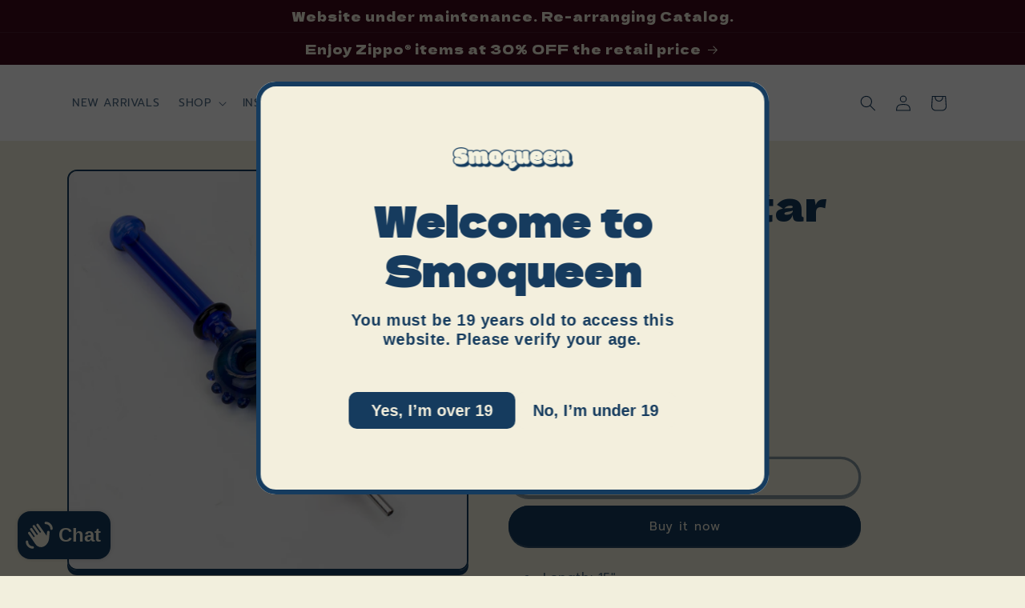

--- FILE ---
content_type: text/html; charset=utf-8
request_url: https://www.smoqueen.ca/products/glass-nectar-collector-ak2298
body_size: 29952
content:
<!doctype html>
<html class="js" lang="en">
  <head>
    <meta charset="utf-8">
    <meta http-equiv="X-UA-Compatible" content="IE=edge">
    <meta name="viewport" content="width=device-width,initial-scale=1">
    <meta name="theme-color" content="">
    <link rel="canonical" href="https://www.smoqueen.ca/products/glass-nectar-collector-ak2298"><link rel="icon" type="image/png" href="//www.smoqueen.ca/cdn/shop/files/SQ_FAVICON_468a250e-f3ba-417b-bbae-4049d78df886.png?crop=center&height=32&v=1661978345&width=32"><link rel="preconnect" href="https://fonts.shopifycdn.com" crossorigin><title>
      Glass Nectar Collector [AK2298]
 &ndash; Smoqueen</title>

    
      <meta name="description" content="Length: 15″ Body, Titanium Tip and Clip How to Use a Nectar Collector?">
    

    

<meta property="og:site_name" content="Smoqueen">
<meta property="og:url" content="https://www.smoqueen.ca/products/glass-nectar-collector-ak2298">
<meta property="og:title" content="Glass Nectar Collector [AK2298]">
<meta property="og:type" content="product">
<meta property="og:description" content="Length: 15″ Body, Titanium Tip and Clip How to Use a Nectar Collector?"><meta property="og:image" content="http://www.smoqueen.ca/cdn/shop/products/image-47_b2ba044e-41be-4792-b115-bbd55d6ce25d.jpg?v=1664220510">
  <meta property="og:image:secure_url" content="https://www.smoqueen.ca/cdn/shop/products/image-47_b2ba044e-41be-4792-b115-bbd55d6ce25d.jpg?v=1664220510">
  <meta property="og:image:width" content="2573">
  <meta property="og:image:height" content="2573"><meta property="og:price:amount" content="16.00">
  <meta property="og:price:currency" content="CAD"><meta name="twitter:card" content="summary_large_image">
<meta name="twitter:title" content="Glass Nectar Collector [AK2298]">
<meta name="twitter:description" content="Length: 15″ Body, Titanium Tip and Clip How to Use a Nectar Collector?">


    <script src="//www.smoqueen.ca/cdn/shop/t/18/assets/constants.js?v=132983761750457495441740405995" defer="defer"></script>
    <script src="//www.smoqueen.ca/cdn/shop/t/18/assets/pubsub.js?v=158357773527763999511740405997" defer="defer"></script>
    <script src="//www.smoqueen.ca/cdn/shop/t/18/assets/global.js?v=152862011079830610291740405995" defer="defer"></script>
    <script src="//www.smoqueen.ca/cdn/shop/t/18/assets/details-disclosure.js?v=13653116266235556501740405995" defer="defer"></script>
    <script src="//www.smoqueen.ca/cdn/shop/t/18/assets/details-modal.js?v=25581673532751508451740405995" defer="defer"></script>
    <script src="//www.smoqueen.ca/cdn/shop/t/18/assets/search-form.js?v=133129549252120666541740405997" defer="defer"></script><script src="//www.smoqueen.ca/cdn/shop/t/18/assets/animations.js?v=88693664871331136111740405994" defer="defer"></script><script>window.performance && window.performance.mark && window.performance.mark('shopify.content_for_header.start');</script><meta id="shopify-digital-wallet" name="shopify-digital-wallet" content="/61286908082/digital_wallets/dialog">
<link rel="alternate" type="application/json+oembed" href="https://www.smoqueen.ca/products/glass-nectar-collector-ak2298.oembed">
<script async="async" src="/checkouts/internal/preloads.js?locale=en-CA"></script>
<script id="shopify-features" type="application/json">{"accessToken":"25bb39a6115079d0f31f498c95cbdcc1","betas":["rich-media-storefront-analytics"],"domain":"www.smoqueen.ca","predictiveSearch":true,"shopId":61286908082,"locale":"en"}</script>
<script>var Shopify = Shopify || {};
Shopify.shop = "smoqueen.myshopify.com";
Shopify.locale = "en";
Shopify.currency = {"active":"CAD","rate":"1.0"};
Shopify.country = "CA";
Shopify.theme = {"name":"Crave","id":143235743922,"schema_name":"Crave","schema_version":"15.2.0","theme_store_id":1363,"role":"main"};
Shopify.theme.handle = "null";
Shopify.theme.style = {"id":null,"handle":null};
Shopify.cdnHost = "www.smoqueen.ca/cdn";
Shopify.routes = Shopify.routes || {};
Shopify.routes.root = "/";</script>
<script type="module">!function(o){(o.Shopify=o.Shopify||{}).modules=!0}(window);</script>
<script>!function(o){function n(){var o=[];function n(){o.push(Array.prototype.slice.apply(arguments))}return n.q=o,n}var t=o.Shopify=o.Shopify||{};t.loadFeatures=n(),t.autoloadFeatures=n()}(window);</script>
<script id="shop-js-analytics" type="application/json">{"pageType":"product"}</script>
<script defer="defer" async type="module" src="//www.smoqueen.ca/cdn/shopifycloud/shop-js/modules/v2/client.init-shop-cart-sync_BApSsMSl.en.esm.js"></script>
<script defer="defer" async type="module" src="//www.smoqueen.ca/cdn/shopifycloud/shop-js/modules/v2/chunk.common_CBoos6YZ.esm.js"></script>
<script type="module">
  await import("//www.smoqueen.ca/cdn/shopifycloud/shop-js/modules/v2/client.init-shop-cart-sync_BApSsMSl.en.esm.js");
await import("//www.smoqueen.ca/cdn/shopifycloud/shop-js/modules/v2/chunk.common_CBoos6YZ.esm.js");

  window.Shopify.SignInWithShop?.initShopCartSync?.({"fedCMEnabled":true,"windoidEnabled":true});

</script>
<script>(function() {
  var isLoaded = false;
  function asyncLoad() {
    if (isLoaded) return;
    isLoaded = true;
    var urls = ["\/\/www.powr.io\/powr.js?powr-token=smoqueen.myshopify.com\u0026external-type=shopify\u0026shop=smoqueen.myshopify.com","\/\/www.powr.io\/powr.js?powr-token=smoqueen.myshopify.com\u0026external-type=shopify\u0026shop=smoqueen.myshopify.com","\/\/www.powr.io\/powr.js?powr-token=smoqueen.myshopify.com\u0026external-type=shopify\u0026shop=smoqueen.myshopify.com","https:\/\/cdn.s3.pop-convert.com\/pcjs.production.min.js?unique_id=smoqueen.myshopify.com\u0026shop=smoqueen.myshopify.com","https:\/\/script.pop-convert.com\/new-micro\/production.pc.min.js?unique_id=smoqueen.myshopify.com\u0026shop=smoqueen.myshopify.com","https:\/\/av.good-apps.co\/storage\/js\/good_apps_timer-smoqueen.myshopify.com.js?ver=25\u0026shop=smoqueen.myshopify.com","https:\/\/av.good-apps.co\/storage\/js\/good_apps_timer-smoqueen.myshopify.com.js?ver=25\u0026shop=smoqueen.myshopify.com"];
    for (var i = 0; i < urls.length; i++) {
      var s = document.createElement('script');
      s.type = 'text/javascript';
      s.async = true;
      s.src = urls[i];
      var x = document.getElementsByTagName('script')[0];
      x.parentNode.insertBefore(s, x);
    }
  };
  if(window.attachEvent) {
    window.attachEvent('onload', asyncLoad);
  } else {
    window.addEventListener('load', asyncLoad, false);
  }
})();</script>
<script id="__st">var __st={"a":61286908082,"offset":-18000,"reqid":"30c3120a-68e7-4157-8c6f-2db0031b71a0-1768935762","pageurl":"www.smoqueen.ca\/products\/glass-nectar-collector-ak2298","u":"1c7856aa2b63","p":"product","rtyp":"product","rid":7464373158066};</script>
<script>window.ShopifyPaypalV4VisibilityTracking = true;</script>
<script id="captcha-bootstrap">!function(){'use strict';const t='contact',e='account',n='new_comment',o=[[t,t],['blogs',n],['comments',n],[t,'customer']],c=[[e,'customer_login'],[e,'guest_login'],[e,'recover_customer_password'],[e,'create_customer']],r=t=>t.map((([t,e])=>`form[action*='/${t}']:not([data-nocaptcha='true']) input[name='form_type'][value='${e}']`)).join(','),a=t=>()=>t?[...document.querySelectorAll(t)].map((t=>t.form)):[];function s(){const t=[...o],e=r(t);return a(e)}const i='password',u='form_key',d=['recaptcha-v3-token','g-recaptcha-response','h-captcha-response',i],f=()=>{try{return window.sessionStorage}catch{return}},m='__shopify_v',_=t=>t.elements[u];function p(t,e,n=!1){try{const o=window.sessionStorage,c=JSON.parse(o.getItem(e)),{data:r}=function(t){const{data:e,action:n}=t;return t[m]||n?{data:e,action:n}:{data:t,action:n}}(c);for(const[e,n]of Object.entries(r))t.elements[e]&&(t.elements[e].value=n);n&&o.removeItem(e)}catch(o){console.error('form repopulation failed',{error:o})}}const l='form_type',E='cptcha';function T(t){t.dataset[E]=!0}const w=window,h=w.document,L='Shopify',v='ce_forms',y='captcha';let A=!1;((t,e)=>{const n=(g='f06e6c50-85a8-45c8-87d0-21a2b65856fe',I='https://cdn.shopify.com/shopifycloud/storefront-forms-hcaptcha/ce_storefront_forms_captcha_hcaptcha.v1.5.2.iife.js',D={infoText:'Protected by hCaptcha',privacyText:'Privacy',termsText:'Terms'},(t,e,n)=>{const o=w[L][v],c=o.bindForm;if(c)return c(t,g,e,D).then(n);var r;o.q.push([[t,g,e,D],n]),r=I,A||(h.body.append(Object.assign(h.createElement('script'),{id:'captcha-provider',async:!0,src:r})),A=!0)});var g,I,D;w[L]=w[L]||{},w[L][v]=w[L][v]||{},w[L][v].q=[],w[L][y]=w[L][y]||{},w[L][y].protect=function(t,e){n(t,void 0,e),T(t)},Object.freeze(w[L][y]),function(t,e,n,w,h,L){const[v,y,A,g]=function(t,e,n){const i=e?o:[],u=t?c:[],d=[...i,...u],f=r(d),m=r(i),_=r(d.filter((([t,e])=>n.includes(e))));return[a(f),a(m),a(_),s()]}(w,h,L),I=t=>{const e=t.target;return e instanceof HTMLFormElement?e:e&&e.form},D=t=>v().includes(t);t.addEventListener('submit',(t=>{const e=I(t);if(!e)return;const n=D(e)&&!e.dataset.hcaptchaBound&&!e.dataset.recaptchaBound,o=_(e),c=g().includes(e)&&(!o||!o.value);(n||c)&&t.preventDefault(),c&&!n&&(function(t){try{if(!f())return;!function(t){const e=f();if(!e)return;const n=_(t);if(!n)return;const o=n.value;o&&e.removeItem(o)}(t);const e=Array.from(Array(32),(()=>Math.random().toString(36)[2])).join('');!function(t,e){_(t)||t.append(Object.assign(document.createElement('input'),{type:'hidden',name:u})),t.elements[u].value=e}(t,e),function(t,e){const n=f();if(!n)return;const o=[...t.querySelectorAll(`input[type='${i}']`)].map((({name:t})=>t)),c=[...d,...o],r={};for(const[a,s]of new FormData(t).entries())c.includes(a)||(r[a]=s);n.setItem(e,JSON.stringify({[m]:1,action:t.action,data:r}))}(t,e)}catch(e){console.error('failed to persist form',e)}}(e),e.submit())}));const S=(t,e)=>{t&&!t.dataset[E]&&(n(t,e.some((e=>e===t))),T(t))};for(const o of['focusin','change'])t.addEventListener(o,(t=>{const e=I(t);D(e)&&S(e,y())}));const B=e.get('form_key'),M=e.get(l),P=B&&M;t.addEventListener('DOMContentLoaded',(()=>{const t=y();if(P)for(const e of t)e.elements[l].value===M&&p(e,B);[...new Set([...A(),...v().filter((t=>'true'===t.dataset.shopifyCaptcha))])].forEach((e=>S(e,t)))}))}(h,new URLSearchParams(w.location.search),n,t,e,['guest_login'])})(!0,!0)}();</script>
<script integrity="sha256-4kQ18oKyAcykRKYeNunJcIwy7WH5gtpwJnB7kiuLZ1E=" data-source-attribution="shopify.loadfeatures" defer="defer" src="//www.smoqueen.ca/cdn/shopifycloud/storefront/assets/storefront/load_feature-a0a9edcb.js" crossorigin="anonymous"></script>
<script data-source-attribution="shopify.dynamic_checkout.dynamic.init">var Shopify=Shopify||{};Shopify.PaymentButton=Shopify.PaymentButton||{isStorefrontPortableWallets:!0,init:function(){window.Shopify.PaymentButton.init=function(){};var t=document.createElement("script");t.src="https://www.smoqueen.ca/cdn/shopifycloud/portable-wallets/latest/portable-wallets.en.js",t.type="module",document.head.appendChild(t)}};
</script>
<script data-source-attribution="shopify.dynamic_checkout.buyer_consent">
  function portableWalletsHideBuyerConsent(e){var t=document.getElementById("shopify-buyer-consent"),n=document.getElementById("shopify-subscription-policy-button");t&&n&&(t.classList.add("hidden"),t.setAttribute("aria-hidden","true"),n.removeEventListener("click",e))}function portableWalletsShowBuyerConsent(e){var t=document.getElementById("shopify-buyer-consent"),n=document.getElementById("shopify-subscription-policy-button");t&&n&&(t.classList.remove("hidden"),t.removeAttribute("aria-hidden"),n.addEventListener("click",e))}window.Shopify?.PaymentButton&&(window.Shopify.PaymentButton.hideBuyerConsent=portableWalletsHideBuyerConsent,window.Shopify.PaymentButton.showBuyerConsent=portableWalletsShowBuyerConsent);
</script>
<script>
  function portableWalletsCleanup(e){e&&e.src&&console.error("Failed to load portable wallets script "+e.src);var t=document.querySelectorAll("shopify-accelerated-checkout .shopify-payment-button__skeleton, shopify-accelerated-checkout-cart .wallet-cart-button__skeleton"),e=document.getElementById("shopify-buyer-consent");for(let e=0;e<t.length;e++)t[e].remove();e&&e.remove()}function portableWalletsNotLoadedAsModule(e){e instanceof ErrorEvent&&"string"==typeof e.message&&e.message.includes("import.meta")&&"string"==typeof e.filename&&e.filename.includes("portable-wallets")&&(window.removeEventListener("error",portableWalletsNotLoadedAsModule),window.Shopify.PaymentButton.failedToLoad=e,"loading"===document.readyState?document.addEventListener("DOMContentLoaded",window.Shopify.PaymentButton.init):window.Shopify.PaymentButton.init())}window.addEventListener("error",portableWalletsNotLoadedAsModule);
</script>

<script type="module" src="https://www.smoqueen.ca/cdn/shopifycloud/portable-wallets/latest/portable-wallets.en.js" onError="portableWalletsCleanup(this)" crossorigin="anonymous"></script>
<script nomodule>
  document.addEventListener("DOMContentLoaded", portableWalletsCleanup);
</script>

<link id="shopify-accelerated-checkout-styles" rel="stylesheet" media="screen" href="https://www.smoqueen.ca/cdn/shopifycloud/portable-wallets/latest/accelerated-checkout-backwards-compat.css" crossorigin="anonymous">
<style id="shopify-accelerated-checkout-cart">
        #shopify-buyer-consent {
  margin-top: 1em;
  display: inline-block;
  width: 100%;
}

#shopify-buyer-consent.hidden {
  display: none;
}

#shopify-subscription-policy-button {
  background: none;
  border: none;
  padding: 0;
  text-decoration: underline;
  font-size: inherit;
  cursor: pointer;
}

#shopify-subscription-policy-button::before {
  box-shadow: none;
}

      </style>
<script id="sections-script" data-sections="header" defer="defer" src="//www.smoqueen.ca/cdn/shop/t/18/compiled_assets/scripts.js?v=2030"></script>
<script>window.performance && window.performance.mark && window.performance.mark('shopify.content_for_header.end');</script>


    <style data-shopify>
      @font-face {
  font-family: Prompt;
  font-weight: 400;
  font-style: normal;
  font-display: swap;
  src: url("//www.smoqueen.ca/cdn/fonts/prompt/prompt_n4.55d12409b69157fbb5a35f8e7fe8e1c49ef883c4.woff2") format("woff2"),
       url("//www.smoqueen.ca/cdn/fonts/prompt/prompt_n4.cb4fce1008c76d3a576d0fc88e84462b52c62ea8.woff") format("woff");
}

      @font-face {
  font-family: Prompt;
  font-weight: 700;
  font-style: normal;
  font-display: swap;
  src: url("//www.smoqueen.ca/cdn/fonts/prompt/prompt_n7.b02601183b05e61fa7be166e9ccbe02488df9d4e.woff2") format("woff2"),
       url("//www.smoqueen.ca/cdn/fonts/prompt/prompt_n7.0d3eedf3dbfa531020ce942da8ca46feac5ed856.woff") format("woff");
}

      @font-face {
  font-family: Prompt;
  font-weight: 400;
  font-style: italic;
  font-display: swap;
  src: url("//www.smoqueen.ca/cdn/fonts/prompt/prompt_i4.362b631cc9d785c4bf92e3f9f332c42d636294ca.woff2") format("woff2"),
       url("//www.smoqueen.ca/cdn/fonts/prompt/prompt_i4.45744fe70b84b111fe3d48873ef5b24443cf63bf.woff") format("woff");
}

      @font-face {
  font-family: Prompt;
  font-weight: 700;
  font-style: italic;
  font-display: swap;
  src: url("//www.smoqueen.ca/cdn/fonts/prompt/prompt_i7.c0196827e2d7ad4d23aa059bfa7dea9b375ef0a1.woff2") format("woff2"),
       url("//www.smoqueen.ca/cdn/fonts/prompt/prompt_i7.8cb478a58ee5103386ff964f66617c3a56e70296.woff") format("woff");
}

      @font-face {
  font-family: "Dela Gothic One";
  font-weight: 400;
  font-style: normal;
  font-display: swap;
  src: url("//www.smoqueen.ca/cdn/fonts/dela_gothic_one/delagothicone_n4.ba42e34f7ce5de231a79c7aeb381fd0f2e2ad113.woff2") format("woff2"),
       url("//www.smoqueen.ca/cdn/fonts/dela_gothic_one/delagothicone_n4.cc62ac293474843dbccea653d0df6488615e900b.woff") format("woff");
}


      
        :root,
        .color-scheme-1 {
          --color-background: 242,239,221;
        
          --gradient-background: #f2efdd;
        

        

        --color-foreground: 22,59,94;
        --color-background-contrast: 207,196,129;
        --color-shadow: 22,59,94;
        --color-button: 22,59,94;
        --color-button-text: 242,239,221;
        --color-secondary-button: 242,239,221;
        --color-secondary-button-text: 22,59,94;
        --color-link: 22,59,94;
        --color-badge-foreground: 22,59,94;
        --color-badge-background: 242,239,221;
        --color-badge-border: 22,59,94;
        --payment-terms-background-color: rgb(242 239 221);
      }
      
        
        .color-scheme-2 {
          --color-background: 250,249,225;
        
          --gradient-background: #faf9e1;
        

        

        --color-foreground: 61,8,27;
        --color-background-contrast: 232,227,116;
        --color-shadow: 61,8,27;
        --color-button: 61,8,27;
        --color-button-text: 250,249,225;
        --color-secondary-button: 250,249,225;
        --color-secondary-button-text: 61,8,27;
        --color-link: 61,8,27;
        --color-badge-foreground: 61,8,27;
        --color-badge-background: 250,249,225;
        --color-badge-border: 61,8,27;
        --payment-terms-background-color: rgb(250 249 225);
      }
      
        
        .color-scheme-3 {
          --color-background: 61,8,27;
        
          --gradient-background: #3d081b;
        

        

        --color-foreground: 242,239,221;
        --color-background-contrast: 84,11,37;
        --color-shadow: 61,8,27;
        --color-button: 242,239,221;
        --color-button-text: 61,8,27;
        --color-secondary-button: 61,8,27;
        --color-secondary-button-text: 242,239,221;
        --color-link: 242,239,221;
        --color-badge-foreground: 242,239,221;
        --color-badge-background: 61,8,27;
        --color-badge-border: 242,239,221;
        --payment-terms-background-color: rgb(61 8 27);
      }
      
        
        .color-scheme-4 {
          --color-background: 22,59,94;
        
          --gradient-background: #163b5e;
        

        

        --color-foreground: 242,239,221;
        --color-background-contrast: 27,72,115;
        --color-shadow: 242,239,221;
        --color-button: 242,239,221;
        --color-button-text: 22,59,94;
        --color-secondary-button: 22,59,94;
        --color-secondary-button-text: 242,239,221;
        --color-link: 242,239,221;
        --color-badge-foreground: 242,239,221;
        --color-badge-background: 22,59,94;
        --color-badge-border: 242,239,221;
        --payment-terms-background-color: rgb(22 59 94);
      }
      
        
        .color-scheme-5 {
          --color-background: 249,229,71;
        
          --gradient-background: #f9e547;
        

        

        --color-foreground: 61,8,27;
        --color-background-contrast: 186,166,6;
        --color-shadow: 61,8,27;
        --color-button: 61,8,27;
        --color-button-text: 249,229,71;
        --color-secondary-button: 249,229,71;
        --color-secondary-button-text: 61,8,27;
        --color-link: 61,8,27;
        --color-badge-foreground: 61,8,27;
        --color-badge-background: 249,229,71;
        --color-badge-border: 61,8,27;
        --payment-terms-background-color: rgb(249 229 71);
      }
      
        
        .color-scheme-cdd3eda3-6693-4e8f-bf16-53fd8056e373 {
          --color-background: 242,239,221;
        
          --gradient-background: #f2efdd;
        

        

        --color-foreground: 61,8,27;
        --color-background-contrast: 207,196,129;
        --color-shadow: 61,8,27;
        --color-button: 145,15,63;
        --color-button-text: 242,239,221;
        --color-secondary-button: 242,239,221;
        --color-secondary-button-text: 61,8,27;
        --color-link: 61,8,27;
        --color-badge-foreground: 61,8,27;
        --color-badge-background: 242,239,221;
        --color-badge-border: 61,8,27;
        --payment-terms-background-color: rgb(242 239 221);
      }
      
        
        .color-scheme-0b3510db-9952-4093-bccb-eae50a5a2166 {
          --color-background: 255,255,255;
        
          --gradient-background: #ffffff;
        

        

        --color-foreground: 22,59,94;
        --color-background-contrast: 191,191,191;
        --color-shadow: 255,255,255;
        --color-button: 22,59,94;
        --color-button-text: 255,255,255;
        --color-secondary-button: 255,255,255;
        --color-secondary-button-text: 22,59,94;
        --color-link: 22,59,94;
        --color-badge-foreground: 22,59,94;
        --color-badge-background: 255,255,255;
        --color-badge-border: 22,59,94;
        --payment-terms-background-color: rgb(255 255 255);
      }
      

      body, .color-scheme-1, .color-scheme-2, .color-scheme-3, .color-scheme-4, .color-scheme-5, .color-scheme-cdd3eda3-6693-4e8f-bf16-53fd8056e373, .color-scheme-0b3510db-9952-4093-bccb-eae50a5a2166 {
        color: rgba(var(--color-foreground), 0.75);
        background-color: rgb(var(--color-background));
      }

      :root {
        --font-body-family: Prompt, sans-serif;
        --font-body-style: normal;
        --font-body-weight: 400;
        --font-body-weight-bold: 700;

        --font-heading-family: "Dela Gothic One", sans-serif;
        --font-heading-style: normal;
        --font-heading-weight: 400;

        --font-body-scale: 1.0;
        --font-heading-scale: 1.25;

        --media-padding: px;
        --media-border-opacity: 1.0;
        --media-border-width: 2px;
        --media-radius: 12px;
        --media-shadow-opacity: 1.0;
        --media-shadow-horizontal-offset: 0px;
        --media-shadow-vertical-offset: 6px;
        --media-shadow-blur-radius: 0px;
        --media-shadow-visible: 1;

        --page-width: 120rem;
        --page-width-margin: 0rem;

        --product-card-image-padding: 0.0rem;
        --product-card-corner-radius: 1.2rem;
        --product-card-text-alignment: left;
        --product-card-border-width: 0.2rem;
        --product-card-border-opacity: 1.0;
        --product-card-shadow-opacity: 1.0;
        --product-card-shadow-visible: 1;
        --product-card-shadow-horizontal-offset: 0.0rem;
        --product-card-shadow-vertical-offset: 0.4rem;
        --product-card-shadow-blur-radius: 0.0rem;

        --collection-card-image-padding: 0.0rem;
        --collection-card-corner-radius: 1.2rem;
        --collection-card-text-alignment: left;
        --collection-card-border-width: 0.2rem;
        --collection-card-border-opacity: 1.0;
        --collection-card-shadow-opacity: 1.0;
        --collection-card-shadow-visible: 1;
        --collection-card-shadow-horizontal-offset: 0.0rem;
        --collection-card-shadow-vertical-offset: 0.4rem;
        --collection-card-shadow-blur-radius: 0.0rem;

        --blog-card-image-padding: 0.0rem;
        --blog-card-corner-radius: 1.2rem;
        --blog-card-text-alignment: left;
        --blog-card-border-width: 0.2rem;
        --blog-card-border-opacity: 1.0;
        --blog-card-shadow-opacity: 1.0;
        --blog-card-shadow-visible: 1;
        --blog-card-shadow-horizontal-offset: 0.0rem;
        --blog-card-shadow-vertical-offset: 0.4rem;
        --blog-card-shadow-blur-radius: 0.0rem;

        --badge-corner-radius: 4.0rem;

        --popup-border-width: 2px;
        --popup-border-opacity: 1.0;
        --popup-corner-radius: 12px;
        --popup-shadow-opacity: 1.0;
        --popup-shadow-horizontal-offset: 0px;
        --popup-shadow-vertical-offset: 2px;
        --popup-shadow-blur-radius: 0px;

        --drawer-border-width: 3px;
        --drawer-border-opacity: 0.1;
        --drawer-shadow-opacity: 1.0;
        --drawer-shadow-horizontal-offset: 6px;
        --drawer-shadow-vertical-offset: 6px;
        --drawer-shadow-blur-radius: 0px;

        --spacing-sections-desktop: 64px;
        --spacing-sections-mobile: 45px;

        --grid-desktop-vertical-spacing: 12px;
        --grid-desktop-horizontal-spacing: 12px;
        --grid-mobile-vertical-spacing: 6px;
        --grid-mobile-horizontal-spacing: 6px;

        --text-boxes-border-opacity: 1.0;
        --text-boxes-border-width: 2px;
        --text-boxes-radius: 12px;
        --text-boxes-shadow-opacity: 1.0;
        --text-boxes-shadow-visible: 1;
        --text-boxes-shadow-horizontal-offset: 0px;
        --text-boxes-shadow-vertical-offset: 6px;
        --text-boxes-shadow-blur-radius: 0px;

        --buttons-radius: 40px;
        --buttons-radius-outset: 43px;
        --buttons-border-width: 3px;
        --buttons-border-opacity: 1.0;
        --buttons-shadow-opacity: 0.9;
        --buttons-shadow-visible: 1;
        --buttons-shadow-horizontal-offset: 0px;
        --buttons-shadow-vertical-offset: 2px;
        --buttons-shadow-blur-radius: 0px;
        --buttons-border-offset: 0.3px;

        --inputs-radius: 12px;
        --inputs-border-width: 2px;
        --inputs-border-opacity: 1.0;
        --inputs-shadow-opacity: 1.0;
        --inputs-shadow-horizontal-offset: 0px;
        --inputs-margin-offset: 2px;
        --inputs-shadow-vertical-offset: 2px;
        --inputs-shadow-blur-radius: 0px;
        --inputs-radius-outset: 14px;

        --variant-pills-radius: 40px;
        --variant-pills-border-width: 1px;
        --variant-pills-border-opacity: 0.55;
        --variant-pills-shadow-opacity: 0.0;
        --variant-pills-shadow-horizontal-offset: 0px;
        --variant-pills-shadow-vertical-offset: 0px;
        --variant-pills-shadow-blur-radius: 0px;
      }

      *,
      *::before,
      *::after {
        box-sizing: inherit;
      }

      html {
        box-sizing: border-box;
        font-size: calc(var(--font-body-scale) * 62.5%);
        height: 100%;
      }

      body {
        display: grid;
        grid-template-rows: auto auto 1fr auto;
        grid-template-columns: 100%;
        min-height: 100%;
        margin: 0;
        font-size: 1.5rem;
        letter-spacing: 0.06rem;
        line-height: calc(1 + 0.8 / var(--font-body-scale));
        font-family: var(--font-body-family);
        font-style: var(--font-body-style);
        font-weight: var(--font-body-weight);
      }

      @media screen and (min-width: 750px) {
        body {
          font-size: 1.6rem;
        }
      }
    </style>

    <link href="//www.smoqueen.ca/cdn/shop/t/18/assets/base.css?v=159841507637079171801740405994" rel="stylesheet" type="text/css" media="all" />
    <link rel="stylesheet" href="//www.smoqueen.ca/cdn/shop/t/18/assets/component-cart-items.css?v=123238115697927560811740405995" media="print" onload="this.media='all'">
      <link rel="preload" as="font" href="//www.smoqueen.ca/cdn/fonts/prompt/prompt_n4.55d12409b69157fbb5a35f8e7fe8e1c49ef883c4.woff2" type="font/woff2" crossorigin>
      

      <link rel="preload" as="font" href="//www.smoqueen.ca/cdn/fonts/dela_gothic_one/delagothicone_n4.ba42e34f7ce5de231a79c7aeb381fd0f2e2ad113.woff2" type="font/woff2" crossorigin>
      
<link href="//www.smoqueen.ca/cdn/shop/t/18/assets/component-localization-form.css?v=170315343355214948141740405995" rel="stylesheet" type="text/css" media="all" />
      <script src="//www.smoqueen.ca/cdn/shop/t/18/assets/localization-form.js?v=144176611646395275351740405996" defer="defer"></script><link
        rel="stylesheet"
        href="//www.smoqueen.ca/cdn/shop/t/18/assets/component-predictive-search.css?v=118923337488134913561740405995"
        media="print"
        onload="this.media='all'"
      ><script>
      if (Shopify.designMode) {
        document.documentElement.classList.add('shopify-design-mode');
      }
    </script>
  <script src="https://cdn.shopify.com/extensions/19689677-6488-4a31-adf3-fcf4359c5fd9/forms-2295/assets/shopify-forms-loader.js" type="text/javascript" defer="defer"></script>
<script src="https://cdn.shopify.com/extensions/e4b3a77b-20c9-4161-b1bb-deb87046128d/inbox-1253/assets/inbox-chat-loader.js" type="text/javascript" defer="defer"></script>
<link href="https://monorail-edge.shopifysvc.com" rel="dns-prefetch">
<script>(function(){if ("sendBeacon" in navigator && "performance" in window) {try {var session_token_from_headers = performance.getEntriesByType('navigation')[0].serverTiming.find(x => x.name == '_s').description;} catch {var session_token_from_headers = undefined;}var session_cookie_matches = document.cookie.match(/_shopify_s=([^;]*)/);var session_token_from_cookie = session_cookie_matches && session_cookie_matches.length === 2 ? session_cookie_matches[1] : "";var session_token = session_token_from_headers || session_token_from_cookie || "";function handle_abandonment_event(e) {var entries = performance.getEntries().filter(function(entry) {return /monorail-edge.shopifysvc.com/.test(entry.name);});if (!window.abandonment_tracked && entries.length === 0) {window.abandonment_tracked = true;var currentMs = Date.now();var navigation_start = performance.timing.navigationStart;var payload = {shop_id: 61286908082,url: window.location.href,navigation_start,duration: currentMs - navigation_start,session_token,page_type: "product"};window.navigator.sendBeacon("https://monorail-edge.shopifysvc.com/v1/produce", JSON.stringify({schema_id: "online_store_buyer_site_abandonment/1.1",payload: payload,metadata: {event_created_at_ms: currentMs,event_sent_at_ms: currentMs}}));}}window.addEventListener('pagehide', handle_abandonment_event);}}());</script>
<script id="web-pixels-manager-setup">(function e(e,d,r,n,o){if(void 0===o&&(o={}),!Boolean(null===(a=null===(i=window.Shopify)||void 0===i?void 0:i.analytics)||void 0===a?void 0:a.replayQueue)){var i,a;window.Shopify=window.Shopify||{};var t=window.Shopify;t.analytics=t.analytics||{};var s=t.analytics;s.replayQueue=[],s.publish=function(e,d,r){return s.replayQueue.push([e,d,r]),!0};try{self.performance.mark("wpm:start")}catch(e){}var l=function(){var e={modern:/Edge?\/(1{2}[4-9]|1[2-9]\d|[2-9]\d{2}|\d{4,})\.\d+(\.\d+|)|Firefox\/(1{2}[4-9]|1[2-9]\d|[2-9]\d{2}|\d{4,})\.\d+(\.\d+|)|Chrom(ium|e)\/(9{2}|\d{3,})\.\d+(\.\d+|)|(Maci|X1{2}).+ Version\/(15\.\d+|(1[6-9]|[2-9]\d|\d{3,})\.\d+)([,.]\d+|)( \(\w+\)|)( Mobile\/\w+|) Safari\/|Chrome.+OPR\/(9{2}|\d{3,})\.\d+\.\d+|(CPU[ +]OS|iPhone[ +]OS|CPU[ +]iPhone|CPU IPhone OS|CPU iPad OS)[ +]+(15[._]\d+|(1[6-9]|[2-9]\d|\d{3,})[._]\d+)([._]\d+|)|Android:?[ /-](13[3-9]|1[4-9]\d|[2-9]\d{2}|\d{4,})(\.\d+|)(\.\d+|)|Android.+Firefox\/(13[5-9]|1[4-9]\d|[2-9]\d{2}|\d{4,})\.\d+(\.\d+|)|Android.+Chrom(ium|e)\/(13[3-9]|1[4-9]\d|[2-9]\d{2}|\d{4,})\.\d+(\.\d+|)|SamsungBrowser\/([2-9]\d|\d{3,})\.\d+/,legacy:/Edge?\/(1[6-9]|[2-9]\d|\d{3,})\.\d+(\.\d+|)|Firefox\/(5[4-9]|[6-9]\d|\d{3,})\.\d+(\.\d+|)|Chrom(ium|e)\/(5[1-9]|[6-9]\d|\d{3,})\.\d+(\.\d+|)([\d.]+$|.*Safari\/(?![\d.]+ Edge\/[\d.]+$))|(Maci|X1{2}).+ Version\/(10\.\d+|(1[1-9]|[2-9]\d|\d{3,})\.\d+)([,.]\d+|)( \(\w+\)|)( Mobile\/\w+|) Safari\/|Chrome.+OPR\/(3[89]|[4-9]\d|\d{3,})\.\d+\.\d+|(CPU[ +]OS|iPhone[ +]OS|CPU[ +]iPhone|CPU IPhone OS|CPU iPad OS)[ +]+(10[._]\d+|(1[1-9]|[2-9]\d|\d{3,})[._]\d+)([._]\d+|)|Android:?[ /-](13[3-9]|1[4-9]\d|[2-9]\d{2}|\d{4,})(\.\d+|)(\.\d+|)|Mobile Safari.+OPR\/([89]\d|\d{3,})\.\d+\.\d+|Android.+Firefox\/(13[5-9]|1[4-9]\d|[2-9]\d{2}|\d{4,})\.\d+(\.\d+|)|Android.+Chrom(ium|e)\/(13[3-9]|1[4-9]\d|[2-9]\d{2}|\d{4,})\.\d+(\.\d+|)|Android.+(UC? ?Browser|UCWEB|U3)[ /]?(15\.([5-9]|\d{2,})|(1[6-9]|[2-9]\d|\d{3,})\.\d+)\.\d+|SamsungBrowser\/(5\.\d+|([6-9]|\d{2,})\.\d+)|Android.+MQ{2}Browser\/(14(\.(9|\d{2,})|)|(1[5-9]|[2-9]\d|\d{3,})(\.\d+|))(\.\d+|)|K[Aa][Ii]OS\/(3\.\d+|([4-9]|\d{2,})\.\d+)(\.\d+|)/},d=e.modern,r=e.legacy,n=navigator.userAgent;return n.match(d)?"modern":n.match(r)?"legacy":"unknown"}(),u="modern"===l?"modern":"legacy",c=(null!=n?n:{modern:"",legacy:""})[u],f=function(e){return[e.baseUrl,"/wpm","/b",e.hashVersion,"modern"===e.buildTarget?"m":"l",".js"].join("")}({baseUrl:d,hashVersion:r,buildTarget:u}),m=function(e){var d=e.version,r=e.bundleTarget,n=e.surface,o=e.pageUrl,i=e.monorailEndpoint;return{emit:function(e){var a=e.status,t=e.errorMsg,s=(new Date).getTime(),l=JSON.stringify({metadata:{event_sent_at_ms:s},events:[{schema_id:"web_pixels_manager_load/3.1",payload:{version:d,bundle_target:r,page_url:o,status:a,surface:n,error_msg:t},metadata:{event_created_at_ms:s}}]});if(!i)return console&&console.warn&&console.warn("[Web Pixels Manager] No Monorail endpoint provided, skipping logging."),!1;try{return self.navigator.sendBeacon.bind(self.navigator)(i,l)}catch(e){}var u=new XMLHttpRequest;try{return u.open("POST",i,!0),u.setRequestHeader("Content-Type","text/plain"),u.send(l),!0}catch(e){return console&&console.warn&&console.warn("[Web Pixels Manager] Got an unhandled error while logging to Monorail."),!1}}}}({version:r,bundleTarget:l,surface:e.surface,pageUrl:self.location.href,monorailEndpoint:e.monorailEndpoint});try{o.browserTarget=l,function(e){var d=e.src,r=e.async,n=void 0===r||r,o=e.onload,i=e.onerror,a=e.sri,t=e.scriptDataAttributes,s=void 0===t?{}:t,l=document.createElement("script"),u=document.querySelector("head"),c=document.querySelector("body");if(l.async=n,l.src=d,a&&(l.integrity=a,l.crossOrigin="anonymous"),s)for(var f in s)if(Object.prototype.hasOwnProperty.call(s,f))try{l.dataset[f]=s[f]}catch(e){}if(o&&l.addEventListener("load",o),i&&l.addEventListener("error",i),u)u.appendChild(l);else{if(!c)throw new Error("Did not find a head or body element to append the script");c.appendChild(l)}}({src:f,async:!0,onload:function(){if(!function(){var e,d;return Boolean(null===(d=null===(e=window.Shopify)||void 0===e?void 0:e.analytics)||void 0===d?void 0:d.initialized)}()){var d=window.webPixelsManager.init(e)||void 0;if(d){var r=window.Shopify.analytics;r.replayQueue.forEach((function(e){var r=e[0],n=e[1],o=e[2];d.publishCustomEvent(r,n,o)})),r.replayQueue=[],r.publish=d.publishCustomEvent,r.visitor=d.visitor,r.initialized=!0}}},onerror:function(){return m.emit({status:"failed",errorMsg:"".concat(f," has failed to load")})},sri:function(e){var d=/^sha384-[A-Za-z0-9+/=]+$/;return"string"==typeof e&&d.test(e)}(c)?c:"",scriptDataAttributes:o}),m.emit({status:"loading"})}catch(e){m.emit({status:"failed",errorMsg:(null==e?void 0:e.message)||"Unknown error"})}}})({shopId: 61286908082,storefrontBaseUrl: "https://www.smoqueen.ca",extensionsBaseUrl: "https://extensions.shopifycdn.com/cdn/shopifycloud/web-pixels-manager",monorailEndpoint: "https://monorail-edge.shopifysvc.com/unstable/produce_batch",surface: "storefront-renderer",enabledBetaFlags: ["2dca8a86"],webPixelsConfigList: [{"id":"shopify-app-pixel","configuration":"{}","eventPayloadVersion":"v1","runtimeContext":"STRICT","scriptVersion":"0450","apiClientId":"shopify-pixel","type":"APP","privacyPurposes":["ANALYTICS","MARKETING"]},{"id":"shopify-custom-pixel","eventPayloadVersion":"v1","runtimeContext":"LAX","scriptVersion":"0450","apiClientId":"shopify-pixel","type":"CUSTOM","privacyPurposes":["ANALYTICS","MARKETING"]}],isMerchantRequest: false,initData: {"shop":{"name":"Smoqueen","paymentSettings":{"currencyCode":"CAD"},"myshopifyDomain":"smoqueen.myshopify.com","countryCode":"CA","storefrontUrl":"https:\/\/www.smoqueen.ca"},"customer":null,"cart":null,"checkout":null,"productVariants":[{"price":{"amount":16.0,"currencyCode":"CAD"},"product":{"title":"Glass Nectar Collector [AK2298]","vendor":"Canadian Distributor","id":"7464373158066","untranslatedTitle":"Glass Nectar Collector [AK2298]","url":"\/products\/glass-nectar-collector-ak2298","type":"Nectar Collector"},"id":"42426527383730","image":{"src":"\/\/www.smoqueen.ca\/cdn\/shop\/products\/image-47_b2ba044e-41be-4792-b115-bbd55d6ce25d.jpg?v=1664220510"},"sku":"AK2298","title":"Default Title","untranslatedTitle":"Default Title"}],"purchasingCompany":null},},"https://www.smoqueen.ca/cdn","fcfee988w5aeb613cpc8e4bc33m6693e112",{"modern":"","legacy":""},{"shopId":"61286908082","storefrontBaseUrl":"https:\/\/www.smoqueen.ca","extensionBaseUrl":"https:\/\/extensions.shopifycdn.com\/cdn\/shopifycloud\/web-pixels-manager","surface":"storefront-renderer","enabledBetaFlags":"[\"2dca8a86\"]","isMerchantRequest":"false","hashVersion":"fcfee988w5aeb613cpc8e4bc33m6693e112","publish":"custom","events":"[[\"page_viewed\",{}],[\"product_viewed\",{\"productVariant\":{\"price\":{\"amount\":16.0,\"currencyCode\":\"CAD\"},\"product\":{\"title\":\"Glass Nectar Collector [AK2298]\",\"vendor\":\"Canadian Distributor\",\"id\":\"7464373158066\",\"untranslatedTitle\":\"Glass Nectar Collector [AK2298]\",\"url\":\"\/products\/glass-nectar-collector-ak2298\",\"type\":\"Nectar Collector\"},\"id\":\"42426527383730\",\"image\":{\"src\":\"\/\/www.smoqueen.ca\/cdn\/shop\/products\/image-47_b2ba044e-41be-4792-b115-bbd55d6ce25d.jpg?v=1664220510\"},\"sku\":\"AK2298\",\"title\":\"Default Title\",\"untranslatedTitle\":\"Default Title\"}}]]"});</script><script>
  window.ShopifyAnalytics = window.ShopifyAnalytics || {};
  window.ShopifyAnalytics.meta = window.ShopifyAnalytics.meta || {};
  window.ShopifyAnalytics.meta.currency = 'CAD';
  var meta = {"product":{"id":7464373158066,"gid":"gid:\/\/shopify\/Product\/7464373158066","vendor":"Canadian Distributor","type":"Nectar Collector","handle":"glass-nectar-collector-ak2298","variants":[{"id":42426527383730,"price":1600,"name":"Glass Nectar Collector [AK2298]","public_title":null,"sku":"AK2298"}],"remote":false},"page":{"pageType":"product","resourceType":"product","resourceId":7464373158066,"requestId":"30c3120a-68e7-4157-8c6f-2db0031b71a0-1768935762"}};
  for (var attr in meta) {
    window.ShopifyAnalytics.meta[attr] = meta[attr];
  }
</script>
<script class="analytics">
  (function () {
    var customDocumentWrite = function(content) {
      var jquery = null;

      if (window.jQuery) {
        jquery = window.jQuery;
      } else if (window.Checkout && window.Checkout.$) {
        jquery = window.Checkout.$;
      }

      if (jquery) {
        jquery('body').append(content);
      }
    };

    var hasLoggedConversion = function(token) {
      if (token) {
        return document.cookie.indexOf('loggedConversion=' + token) !== -1;
      }
      return false;
    }

    var setCookieIfConversion = function(token) {
      if (token) {
        var twoMonthsFromNow = new Date(Date.now());
        twoMonthsFromNow.setMonth(twoMonthsFromNow.getMonth() + 2);

        document.cookie = 'loggedConversion=' + token + '; expires=' + twoMonthsFromNow;
      }
    }

    var trekkie = window.ShopifyAnalytics.lib = window.trekkie = window.trekkie || [];
    if (trekkie.integrations) {
      return;
    }
    trekkie.methods = [
      'identify',
      'page',
      'ready',
      'track',
      'trackForm',
      'trackLink'
    ];
    trekkie.factory = function(method) {
      return function() {
        var args = Array.prototype.slice.call(arguments);
        args.unshift(method);
        trekkie.push(args);
        return trekkie;
      };
    };
    for (var i = 0; i < trekkie.methods.length; i++) {
      var key = trekkie.methods[i];
      trekkie[key] = trekkie.factory(key);
    }
    trekkie.load = function(config) {
      trekkie.config = config || {};
      trekkie.config.initialDocumentCookie = document.cookie;
      var first = document.getElementsByTagName('script')[0];
      var script = document.createElement('script');
      script.type = 'text/javascript';
      script.onerror = function(e) {
        var scriptFallback = document.createElement('script');
        scriptFallback.type = 'text/javascript';
        scriptFallback.onerror = function(error) {
                var Monorail = {
      produce: function produce(monorailDomain, schemaId, payload) {
        var currentMs = new Date().getTime();
        var event = {
          schema_id: schemaId,
          payload: payload,
          metadata: {
            event_created_at_ms: currentMs,
            event_sent_at_ms: currentMs
          }
        };
        return Monorail.sendRequest("https://" + monorailDomain + "/v1/produce", JSON.stringify(event));
      },
      sendRequest: function sendRequest(endpointUrl, payload) {
        // Try the sendBeacon API
        if (window && window.navigator && typeof window.navigator.sendBeacon === 'function' && typeof window.Blob === 'function' && !Monorail.isIos12()) {
          var blobData = new window.Blob([payload], {
            type: 'text/plain'
          });

          if (window.navigator.sendBeacon(endpointUrl, blobData)) {
            return true;
          } // sendBeacon was not successful

        } // XHR beacon

        var xhr = new XMLHttpRequest();

        try {
          xhr.open('POST', endpointUrl);
          xhr.setRequestHeader('Content-Type', 'text/plain');
          xhr.send(payload);
        } catch (e) {
          console.log(e);
        }

        return false;
      },
      isIos12: function isIos12() {
        return window.navigator.userAgent.lastIndexOf('iPhone; CPU iPhone OS 12_') !== -1 || window.navigator.userAgent.lastIndexOf('iPad; CPU OS 12_') !== -1;
      }
    };
    Monorail.produce('monorail-edge.shopifysvc.com',
      'trekkie_storefront_load_errors/1.1',
      {shop_id: 61286908082,
      theme_id: 143235743922,
      app_name: "storefront",
      context_url: window.location.href,
      source_url: "//www.smoqueen.ca/cdn/s/trekkie.storefront.cd680fe47e6c39ca5d5df5f0a32d569bc48c0f27.min.js"});

        };
        scriptFallback.async = true;
        scriptFallback.src = '//www.smoqueen.ca/cdn/s/trekkie.storefront.cd680fe47e6c39ca5d5df5f0a32d569bc48c0f27.min.js';
        first.parentNode.insertBefore(scriptFallback, first);
      };
      script.async = true;
      script.src = '//www.smoqueen.ca/cdn/s/trekkie.storefront.cd680fe47e6c39ca5d5df5f0a32d569bc48c0f27.min.js';
      first.parentNode.insertBefore(script, first);
    };
    trekkie.load(
      {"Trekkie":{"appName":"storefront","development":false,"defaultAttributes":{"shopId":61286908082,"isMerchantRequest":null,"themeId":143235743922,"themeCityHash":"7606869437746876561","contentLanguage":"en","currency":"CAD"},"isServerSideCookieWritingEnabled":true,"monorailRegion":"shop_domain","enabledBetaFlags":["65f19447"]},"Session Attribution":{},"S2S":{"facebookCapiEnabled":false,"source":"trekkie-storefront-renderer","apiClientId":580111}}
    );

    var loaded = false;
    trekkie.ready(function() {
      if (loaded) return;
      loaded = true;

      window.ShopifyAnalytics.lib = window.trekkie;

      var originalDocumentWrite = document.write;
      document.write = customDocumentWrite;
      try { window.ShopifyAnalytics.merchantGoogleAnalytics.call(this); } catch(error) {};
      document.write = originalDocumentWrite;

      window.ShopifyAnalytics.lib.page(null,{"pageType":"product","resourceType":"product","resourceId":7464373158066,"requestId":"30c3120a-68e7-4157-8c6f-2db0031b71a0-1768935762","shopifyEmitted":true});

      var match = window.location.pathname.match(/checkouts\/(.+)\/(thank_you|post_purchase)/)
      var token = match? match[1]: undefined;
      if (!hasLoggedConversion(token)) {
        setCookieIfConversion(token);
        window.ShopifyAnalytics.lib.track("Viewed Product",{"currency":"CAD","variantId":42426527383730,"productId":7464373158066,"productGid":"gid:\/\/shopify\/Product\/7464373158066","name":"Glass Nectar Collector [AK2298]","price":"16.00","sku":"AK2298","brand":"Canadian Distributor","variant":null,"category":"Nectar Collector","nonInteraction":true,"remote":false},undefined,undefined,{"shopifyEmitted":true});
      window.ShopifyAnalytics.lib.track("monorail:\/\/trekkie_storefront_viewed_product\/1.1",{"currency":"CAD","variantId":42426527383730,"productId":7464373158066,"productGid":"gid:\/\/shopify\/Product\/7464373158066","name":"Glass Nectar Collector [AK2298]","price":"16.00","sku":"AK2298","brand":"Canadian Distributor","variant":null,"category":"Nectar Collector","nonInteraction":true,"remote":false,"referer":"https:\/\/www.smoqueen.ca\/products\/glass-nectar-collector-ak2298"});
      }
    });


        var eventsListenerScript = document.createElement('script');
        eventsListenerScript.async = true;
        eventsListenerScript.src = "//www.smoqueen.ca/cdn/shopifycloud/storefront/assets/shop_events_listener-3da45d37.js";
        document.getElementsByTagName('head')[0].appendChild(eventsListenerScript);

})();</script>
<script
  defer
  src="https://www.smoqueen.ca/cdn/shopifycloud/perf-kit/shopify-perf-kit-3.0.4.min.js"
  data-application="storefront-renderer"
  data-shop-id="61286908082"
  data-render-region="gcp-us-central1"
  data-page-type="product"
  data-theme-instance-id="143235743922"
  data-theme-name="Crave"
  data-theme-version="15.2.0"
  data-monorail-region="shop_domain"
  data-resource-timing-sampling-rate="10"
  data-shs="true"
  data-shs-beacon="true"
  data-shs-export-with-fetch="true"
  data-shs-logs-sample-rate="1"
  data-shs-beacon-endpoint="https://www.smoqueen.ca/api/collect"
></script>
</head>

  <body class="gradient">
    <a class="skip-to-content-link button visually-hidden" href="#MainContent">
      Skip to content
    </a><!-- BEGIN sections: header-group -->
<div id="shopify-section-sections--18225937744050__announcement_bar_FtPkpn" class="shopify-section shopify-section-group-header-group announcement-bar-section"><link href="//www.smoqueen.ca/cdn/shop/t/18/assets/component-slideshow.css?v=17933591812325749411740405995" rel="stylesheet" type="text/css" media="all" />
<link href="//www.smoqueen.ca/cdn/shop/t/18/assets/component-slider.css?v=14039311878856620671740405995" rel="stylesheet" type="text/css" media="all" />


<div
  class="utility-bar color-scheme-3 gradient utility-bar--bottom-border"
  
>
  <div class="page-width utility-bar__grid"><div
        class="announcement-bar"
        role="region"
        aria-label="Announcement"
        
      ><p class="announcement-bar__message h5">
            <span>Website under maintenance. Re-arranging Catalog.</span></p></div><div class="localization-wrapper">
</div>
  </div>
</div>


</div><div id="shopify-section-sections--18225937744050__announcement-bar" class="shopify-section shopify-section-group-header-group announcement-bar-section"><link href="//www.smoqueen.ca/cdn/shop/t/18/assets/component-slideshow.css?v=17933591812325749411740405995" rel="stylesheet" type="text/css" media="all" />
<link href="//www.smoqueen.ca/cdn/shop/t/18/assets/component-slider.css?v=14039311878856620671740405995" rel="stylesheet" type="text/css" media="all" />


<div
  class="utility-bar color-scheme-3 gradient"
  
>
  <div class="page-width utility-bar__grid"><div
        class="announcement-bar"
        role="region"
        aria-label="Announcement"
        
      ><a
              href="/collections/zippo%C2%AE-collection"
              class="announcement-bar__link link link--text focus-inset animate-arrow"
            ><p class="announcement-bar__message h5">
            <span>Enjoy Zippo® items at 30% OFF the retail price</span><svg xmlns="http://www.w3.org/2000/svg" fill="none" class="icon icon-arrow" viewBox="0 0 14 10"><path fill="currentColor" fill-rule="evenodd" d="M8.537.808a.5.5 0 0 1 .817-.162l4 4a.5.5 0 0 1 0 .708l-4 4a.5.5 0 1 1-.708-.708L11.793 5.5H1a.5.5 0 0 1 0-1h10.793L8.646 1.354a.5.5 0 0 1-.109-.546" clip-rule="evenodd"/></svg>
</p></a></div><div class="localization-wrapper">
</div>
  </div>
</div>


</div><div id="shopify-section-sections--18225937744050__header" class="shopify-section shopify-section-group-header-group section-header"><link rel="stylesheet" href="//www.smoqueen.ca/cdn/shop/t/18/assets/component-list-menu.css?v=151968516119678728991740405995" media="print" onload="this.media='all'">
<link rel="stylesheet" href="//www.smoqueen.ca/cdn/shop/t/18/assets/component-search.css?v=165164710990765432851740405995" media="print" onload="this.media='all'">
<link rel="stylesheet" href="//www.smoqueen.ca/cdn/shop/t/18/assets/component-menu-drawer.css?v=147478906057189667651740405995" media="print" onload="this.media='all'">
<link rel="stylesheet" href="//www.smoqueen.ca/cdn/shop/t/18/assets/component-cart-notification.css?v=54116361853792938221740405995" media="print" onload="this.media='all'"><link rel="stylesheet" href="//www.smoqueen.ca/cdn/shop/t/18/assets/component-price.css?v=70172745017360139101740405995" media="print" onload="this.media='all'"><link rel="stylesheet" href="//www.smoqueen.ca/cdn/shop/t/18/assets/component-mega-menu.css?v=10110889665867715061740405995" media="print" onload="this.media='all'"><style>
  header-drawer {
    justify-self: start;
    margin-left: -1.2rem;
  }@media screen and (min-width: 990px) {
      header-drawer {
        display: none;
      }
    }.menu-drawer-container {
    display: flex;
  }

  .list-menu {
    list-style: none;
    padding: 0;
    margin: 0;
  }

  .list-menu--inline {
    display: inline-flex;
    flex-wrap: wrap;
  }

  summary.list-menu__item {
    padding-right: 2.7rem;
  }

  .list-menu__item {
    display: flex;
    align-items: center;
    line-height: calc(1 + 0.3 / var(--font-body-scale));
  }

  .list-menu__item--link {
    text-decoration: none;
    padding-bottom: 1rem;
    padding-top: 1rem;
    line-height: calc(1 + 0.8 / var(--font-body-scale));
  }

  @media screen and (min-width: 750px) {
    .list-menu__item--link {
      padding-bottom: 0.5rem;
      padding-top: 0.5rem;
    }
  }
</style><style data-shopify>.header {
    padding: 10px 3rem 10px 3rem;
  }

  .section-header {
    position: sticky; /* This is for fixing a Safari z-index issue. PR #2147 */
    margin-bottom: 0px;
  }

  @media screen and (min-width: 750px) {
    .section-header {
      margin-bottom: 0px;
    }
  }

  @media screen and (min-width: 990px) {
    .header {
      padding-top: 20px;
      padding-bottom: 20px;
    }
  }</style><script src="//www.smoqueen.ca/cdn/shop/t/18/assets/cart-notification.js?v=133508293167896966491740405995" defer="defer"></script><sticky-header data-sticky-type="on-scroll-up" class="header-wrapper color-scheme-0b3510db-9952-4093-bccb-eae50a5a2166 gradient"><header class="header header--middle-center header--mobile-center page-width header--has-menu header--has-account">

<header-drawer data-breakpoint="tablet">
  <details id="Details-menu-drawer-container" class="menu-drawer-container">
    <summary
      class="header__icon header__icon--menu header__icon--summary link focus-inset"
      aria-label="Menu"
    >
      <span><svg xmlns="http://www.w3.org/2000/svg" fill="none" class="icon icon-hamburger" viewBox="0 0 18 16"><path fill="currentColor" d="M1 .5a.5.5 0 1 0 0 1h15.71a.5.5 0 0 0 0-1zM.5 8a.5.5 0 0 1 .5-.5h15.71a.5.5 0 0 1 0 1H1A.5.5 0 0 1 .5 8m0 7a.5.5 0 0 1 .5-.5h15.71a.5.5 0 0 1 0 1H1a.5.5 0 0 1-.5-.5"/></svg>
<svg xmlns="http://www.w3.org/2000/svg" fill="none" class="icon icon-close" viewBox="0 0 18 17"><path fill="currentColor" d="M.865 15.978a.5.5 0 0 0 .707.707l7.433-7.431 7.579 7.282a.501.501 0 0 0 .846-.37.5.5 0 0 0-.153-.351L9.712 8.546l7.417-7.416a.5.5 0 1 0-.707-.708L8.991 7.853 1.413.573a.5.5 0 1 0-.693.72l7.563 7.268z"/></svg>
</span>
    </summary>
    <div id="menu-drawer" class="gradient menu-drawer motion-reduce color-scheme-0b3510db-9952-4093-bccb-eae50a5a2166">
      <div class="menu-drawer__inner-container">
        <div class="menu-drawer__navigation-container">
          <nav class="menu-drawer__navigation">
            <ul class="menu-drawer__menu has-submenu list-menu" role="list"><li><a
                      id="HeaderDrawer-new-arrivals"
                      href="/collections/new-arrivals"
                      class="menu-drawer__menu-item list-menu__item link link--text focus-inset"
                      
                    >
                      NEW ARRIVALS
                    </a></li><li><details id="Details-menu-drawer-menu-item-2">
                      <summary
                        id="HeaderDrawer-shop"
                        class="menu-drawer__menu-item list-menu__item link link--text focus-inset"
                      >
                        SHOP
                        <span class="svg-wrapper"><svg xmlns="http://www.w3.org/2000/svg" fill="none" class="icon icon-arrow" viewBox="0 0 14 10"><path fill="currentColor" fill-rule="evenodd" d="M8.537.808a.5.5 0 0 1 .817-.162l4 4a.5.5 0 0 1 0 .708l-4 4a.5.5 0 1 1-.708-.708L11.793 5.5H1a.5.5 0 0 1 0-1h10.793L8.646 1.354a.5.5 0 0 1-.109-.546" clip-rule="evenodd"/></svg>
</span>
                        <span class="svg-wrapper"><svg class="icon icon-caret" viewBox="0 0 10 6"><path fill="currentColor" fill-rule="evenodd" d="M9.354.646a.5.5 0 0 0-.708 0L5 4.293 1.354.646a.5.5 0 0 0-.708.708l4 4a.5.5 0 0 0 .708 0l4-4a.5.5 0 0 0 0-.708" clip-rule="evenodd"/></svg>
</span>
                      </summary>
                      <div
                        id="link-shop"
                        class="menu-drawer__submenu has-submenu gradient motion-reduce"
                        tabindex="-1"
                      >
                        <div class="menu-drawer__inner-submenu">
                          <button class="menu-drawer__close-button link link--text focus-inset" aria-expanded="true">
                            <span class="svg-wrapper"><svg xmlns="http://www.w3.org/2000/svg" fill="none" class="icon icon-arrow" viewBox="0 0 14 10"><path fill="currentColor" fill-rule="evenodd" d="M8.537.808a.5.5 0 0 1 .817-.162l4 4a.5.5 0 0 1 0 .708l-4 4a.5.5 0 1 1-.708-.708L11.793 5.5H1a.5.5 0 0 1 0-1h10.793L8.646 1.354a.5.5 0 0 1-.109-.546" clip-rule="evenodd"/></svg>
</span>
                            SHOP
                          </button>
                          <ul class="menu-drawer__menu list-menu" role="list" tabindex="-1"><li><details id="Details-menu-drawer-shop-bongs-rigs-hookahs-vaporizers">
                                    <summary
                                      id="HeaderDrawer-shop-bongs-rigs-hookahs-vaporizers"
                                      class="menu-drawer__menu-item link link--text list-menu__item focus-inset"
                                    >
                                      Bongs · Rigs · Hookahs · Vaporizers
                                      <span class="svg-wrapper"><svg xmlns="http://www.w3.org/2000/svg" fill="none" class="icon icon-arrow" viewBox="0 0 14 10"><path fill="currentColor" fill-rule="evenodd" d="M8.537.808a.5.5 0 0 1 .817-.162l4 4a.5.5 0 0 1 0 .708l-4 4a.5.5 0 1 1-.708-.708L11.793 5.5H1a.5.5 0 0 1 0-1h10.793L8.646 1.354a.5.5 0 0 1-.109-.546" clip-rule="evenodd"/></svg>
</span>
                                      <span class="svg-wrapper"><svg class="icon icon-caret" viewBox="0 0 10 6"><path fill="currentColor" fill-rule="evenodd" d="M9.354.646a.5.5 0 0 0-.708 0L5 4.293 1.354.646a.5.5 0 0 0-.708.708l4 4a.5.5 0 0 0 .708 0l4-4a.5.5 0 0 0 0-.708" clip-rule="evenodd"/></svg>
</span>
                                    </summary>
                                    <div
                                      id="childlink-bongs-rigs-hookahs-vaporizers"
                                      class="menu-drawer__submenu has-submenu gradient motion-reduce"
                                    >
                                      <button
                                        class="menu-drawer__close-button link link--text focus-inset"
                                        aria-expanded="true"
                                      >
                                        <span class="svg-wrapper"><svg xmlns="http://www.w3.org/2000/svg" fill="none" class="icon icon-arrow" viewBox="0 0 14 10"><path fill="currentColor" fill-rule="evenodd" d="M8.537.808a.5.5 0 0 1 .817-.162l4 4a.5.5 0 0 1 0 .708l-4 4a.5.5 0 1 1-.708-.708L11.793 5.5H1a.5.5 0 0 1 0-1h10.793L8.646 1.354a.5.5 0 0 1-.109-.546" clip-rule="evenodd"/></svg>
</span>
                                        Bongs · Rigs · Hookahs · Vaporizers
                                      </button>
                                      <ul
                                        class="menu-drawer__menu list-menu"
                                        role="list"
                                        tabindex="-1"
                                      ><li>
                                            <a
                                              id="HeaderDrawer-shop-bongs-rigs-hookahs-vaporizers-bongs"
                                              href="/collections/bongs"
                                              class="menu-drawer__menu-item link link--text list-menu__item focus-inset"
                                              
                                            >
                                              Bongs
                                            </a>
                                          </li><li>
                                            <a
                                              id="HeaderDrawer-shop-bongs-rigs-hookahs-vaporizers-rigs"
                                              href="/collections/rigs"
                                              class="menu-drawer__menu-item link link--text list-menu__item focus-inset"
                                              
                                            >
                                              Rigs
                                            </a>
                                          </li><li>
                                            <a
                                              id="HeaderDrawer-shop-bongs-rigs-hookahs-vaporizers-hookahs"
                                              href="/collections/hookahs"
                                              class="menu-drawer__menu-item link link--text list-menu__item focus-inset"
                                              
                                            >
                                              Hookahs
                                            </a>
                                          </li><li>
                                            <a
                                              id="HeaderDrawer-shop-bongs-rigs-hookahs-vaporizers-vaporizers"
                                              href="/collections/vaporizers"
                                              class="menu-drawer__menu-item link link--text list-menu__item focus-inset"
                                              
                                            >
                                              Vaporizers
                                            </a>
                                          </li><li>
                                            <a
                                              id="HeaderDrawer-shop-bongs-rigs-hookahs-vaporizers-accessories"
                                              href="/collections/bong-accessories"
                                              class="menu-drawer__menu-item link link--text list-menu__item focus-inset"
                                              
                                            >
                                              Accessories
                                            </a>
                                          </li></ul>
                                    </div>
                                  </details></li><li><details id="Details-menu-drawer-shop-smoking-pipes-more">
                                    <summary
                                      id="HeaderDrawer-shop-smoking-pipes-more"
                                      class="menu-drawer__menu-item link link--text list-menu__item focus-inset"
                                    >
                                      Smoking Pipes · More
                                      <span class="svg-wrapper"><svg xmlns="http://www.w3.org/2000/svg" fill="none" class="icon icon-arrow" viewBox="0 0 14 10"><path fill="currentColor" fill-rule="evenodd" d="M8.537.808a.5.5 0 0 1 .817-.162l4 4a.5.5 0 0 1 0 .708l-4 4a.5.5 0 1 1-.708-.708L11.793 5.5H1a.5.5 0 0 1 0-1h10.793L8.646 1.354a.5.5 0 0 1-.109-.546" clip-rule="evenodd"/></svg>
</span>
                                      <span class="svg-wrapper"><svg class="icon icon-caret" viewBox="0 0 10 6"><path fill="currentColor" fill-rule="evenodd" d="M9.354.646a.5.5 0 0 0-.708 0L5 4.293 1.354.646a.5.5 0 0 0-.708.708l4 4a.5.5 0 0 0 .708 0l4-4a.5.5 0 0 0 0-.708" clip-rule="evenodd"/></svg>
</span>
                                    </summary>
                                    <div
                                      id="childlink-smoking-pipes-more"
                                      class="menu-drawer__submenu has-submenu gradient motion-reduce"
                                    >
                                      <button
                                        class="menu-drawer__close-button link link--text focus-inset"
                                        aria-expanded="true"
                                      >
                                        <span class="svg-wrapper"><svg xmlns="http://www.w3.org/2000/svg" fill="none" class="icon icon-arrow" viewBox="0 0 14 10"><path fill="currentColor" fill-rule="evenodd" d="M8.537.808a.5.5 0 0 1 .817-.162l4 4a.5.5 0 0 1 0 .708l-4 4a.5.5 0 1 1-.708-.708L11.793 5.5H1a.5.5 0 0 1 0-1h10.793L8.646 1.354a.5.5 0 0 1-.109-.546" clip-rule="evenodd"/></svg>
</span>
                                        Smoking Pipes · More
                                      </button>
                                      <ul
                                        class="menu-drawer__menu list-menu"
                                        role="list"
                                        tabindex="-1"
                                      ><li>
                                            <a
                                              id="HeaderDrawer-shop-smoking-pipes-more-hand-pipes"
                                              href="/collections/hand-pipes"
                                              class="menu-drawer__menu-item link link--text list-menu__item focus-inset"
                                              
                                            >
                                              Hand Pipes
                                            </a>
                                          </li><li>
                                            <a
                                              id="HeaderDrawer-shop-smoking-pipes-more-nectar-collectors"
                                              href="/collections/nectar-collectors"
                                              class="menu-drawer__menu-item link link--text list-menu__item focus-inset"
                                              
                                            >
                                              Nectar Collectors
                                            </a>
                                          </li><li>
                                            <a
                                              id="HeaderDrawer-shop-smoking-pipes-more-dugouts"
                                              href="/collections/dugouts"
                                              class="menu-drawer__menu-item link link--text list-menu__item focus-inset"
                                              
                                            >
                                              Dugouts
                                            </a>
                                          </li><li>
                                            <a
                                              id="HeaderDrawer-shop-smoking-pipes-more-oil-burners"
                                              href="/collections/oil-burners"
                                              class="menu-drawer__menu-item link link--text list-menu__item focus-inset"
                                              
                                            >
                                              Oil Burners
                                            </a>
                                          </li></ul>
                                    </div>
                                  </details></li><li><details id="Details-menu-drawer-shop-papers-accessories">
                                    <summary
                                      id="HeaderDrawer-shop-papers-accessories"
                                      class="menu-drawer__menu-item link link--text list-menu__item focus-inset"
                                    >
                                      Papers · Accessories
                                      <span class="svg-wrapper"><svg xmlns="http://www.w3.org/2000/svg" fill="none" class="icon icon-arrow" viewBox="0 0 14 10"><path fill="currentColor" fill-rule="evenodd" d="M8.537.808a.5.5 0 0 1 .817-.162l4 4a.5.5 0 0 1 0 .708l-4 4a.5.5 0 1 1-.708-.708L11.793 5.5H1a.5.5 0 0 1 0-1h10.793L8.646 1.354a.5.5 0 0 1-.109-.546" clip-rule="evenodd"/></svg>
</span>
                                      <span class="svg-wrapper"><svg class="icon icon-caret" viewBox="0 0 10 6"><path fill="currentColor" fill-rule="evenodd" d="M9.354.646a.5.5 0 0 0-.708 0L5 4.293 1.354.646a.5.5 0 0 0-.708.708l4 4a.5.5 0 0 0 .708 0l4-4a.5.5 0 0 0 0-.708" clip-rule="evenodd"/></svg>
</span>
                                    </summary>
                                    <div
                                      id="childlink-papers-accessories"
                                      class="menu-drawer__submenu has-submenu gradient motion-reduce"
                                    >
                                      <button
                                        class="menu-drawer__close-button link link--text focus-inset"
                                        aria-expanded="true"
                                      >
                                        <span class="svg-wrapper"><svg xmlns="http://www.w3.org/2000/svg" fill="none" class="icon icon-arrow" viewBox="0 0 14 10"><path fill="currentColor" fill-rule="evenodd" d="M8.537.808a.5.5 0 0 1 .817-.162l4 4a.5.5 0 0 1 0 .708l-4 4a.5.5 0 1 1-.708-.708L11.793 5.5H1a.5.5 0 0 1 0-1h10.793L8.646 1.354a.5.5 0 0 1-.109-.546" clip-rule="evenodd"/></svg>
</span>
                                        Papers · Accessories
                                      </button>
                                      <ul
                                        class="menu-drawer__menu list-menu"
                                        role="list"
                                        tabindex="-1"
                                      ><li>
                                            <a
                                              id="HeaderDrawer-shop-papers-accessories-rolling-papers"
                                              href="/collections/rolling-papers-1"
                                              class="menu-drawer__menu-item link link--text list-menu__item focus-inset"
                                              
                                            >
                                              Rolling Papers
                                            </a>
                                          </li><li>
                                            <a
                                              id="HeaderDrawer-shop-papers-accessories-pre-rolled-cones"
                                              href="/collections/pre-rolled-cones"
                                              class="menu-drawer__menu-item link link--text list-menu__item focus-inset"
                                              
                                            >
                                              Pre-rolled Cones
                                            </a>
                                          </li><li>
                                            <a
                                              id="HeaderDrawer-shop-papers-accessories-accessories"
                                              href="/collections/rolling-paper-accessories"
                                              class="menu-drawer__menu-item link link--text list-menu__item focus-inset"
                                              
                                            >
                                              Accessories
                                            </a>
                                          </li></ul>
                                    </div>
                                  </details></li><li><details id="Details-menu-drawer-shop-zippo®-collection">
                                    <summary
                                      id="HeaderDrawer-shop-zippo®-collection"
                                      class="menu-drawer__menu-item link link--text list-menu__item focus-inset"
                                    >
                                      Zippo® Collection
                                      <span class="svg-wrapper"><svg xmlns="http://www.w3.org/2000/svg" fill="none" class="icon icon-arrow" viewBox="0 0 14 10"><path fill="currentColor" fill-rule="evenodd" d="M8.537.808a.5.5 0 0 1 .817-.162l4 4a.5.5 0 0 1 0 .708l-4 4a.5.5 0 1 1-.708-.708L11.793 5.5H1a.5.5 0 0 1 0-1h10.793L8.646 1.354a.5.5 0 0 1-.109-.546" clip-rule="evenodd"/></svg>
</span>
                                      <span class="svg-wrapper"><svg class="icon icon-caret" viewBox="0 0 10 6"><path fill="currentColor" fill-rule="evenodd" d="M9.354.646a.5.5 0 0 0-.708 0L5 4.293 1.354.646a.5.5 0 0 0-.708.708l4 4a.5.5 0 0 0 .708 0l4-4a.5.5 0 0 0 0-.708" clip-rule="evenodd"/></svg>
</span>
                                    </summary>
                                    <div
                                      id="childlink-zippo®-collection"
                                      class="menu-drawer__submenu has-submenu gradient motion-reduce"
                                    >
                                      <button
                                        class="menu-drawer__close-button link link--text focus-inset"
                                        aria-expanded="true"
                                      >
                                        <span class="svg-wrapper"><svg xmlns="http://www.w3.org/2000/svg" fill="none" class="icon icon-arrow" viewBox="0 0 14 10"><path fill="currentColor" fill-rule="evenodd" d="M8.537.808a.5.5 0 0 1 .817-.162l4 4a.5.5 0 0 1 0 .708l-4 4a.5.5 0 1 1-.708-.708L11.793 5.5H1a.5.5 0 0 1 0-1h10.793L8.646 1.354a.5.5 0 0 1-.109-.546" clip-rule="evenodd"/></svg>
</span>
                                        Zippo® Collection
                                      </button>
                                      <ul
                                        class="menu-drawer__menu list-menu"
                                        role="list"
                                        tabindex="-1"
                                      ><li>
                                            <a
                                              id="HeaderDrawer-shop-zippo®-collection-zippo®-lighters"
                                              href="/collections/zippo%C2%AE-lighters"
                                              class="menu-drawer__menu-item link link--text list-menu__item focus-inset"
                                              
                                            >
                                              Zippo® Lighters
                                            </a>
                                          </li><li>
                                            <a
                                              id="HeaderDrawer-shop-zippo®-collection-zippo®-accessories"
                                              href="/collections/zippo%C2%AE-accessories"
                                              class="menu-drawer__menu-item link link--text list-menu__item focus-inset"
                                              
                                            >
                                              Zippo® Accessories
                                            </a>
                                          </li></ul>
                                    </div>
                                  </details></li><li><details id="Details-menu-drawer-shop-smoking-accessories">
                                    <summary
                                      id="HeaderDrawer-shop-smoking-accessories"
                                      class="menu-drawer__menu-item link link--text list-menu__item focus-inset"
                                    >
                                      Smoking Accessories
                                      <span class="svg-wrapper"><svg xmlns="http://www.w3.org/2000/svg" fill="none" class="icon icon-arrow" viewBox="0 0 14 10"><path fill="currentColor" fill-rule="evenodd" d="M8.537.808a.5.5 0 0 1 .817-.162l4 4a.5.5 0 0 1 0 .708l-4 4a.5.5 0 1 1-.708-.708L11.793 5.5H1a.5.5 0 0 1 0-1h10.793L8.646 1.354a.5.5 0 0 1-.109-.546" clip-rule="evenodd"/></svg>
</span>
                                      <span class="svg-wrapper"><svg class="icon icon-caret" viewBox="0 0 10 6"><path fill="currentColor" fill-rule="evenodd" d="M9.354.646a.5.5 0 0 0-.708 0L5 4.293 1.354.646a.5.5 0 0 0-.708.708l4 4a.5.5 0 0 0 .708 0l4-4a.5.5 0 0 0 0-.708" clip-rule="evenodd"/></svg>
</span>
                                    </summary>
                                    <div
                                      id="childlink-smoking-accessories"
                                      class="menu-drawer__submenu has-submenu gradient motion-reduce"
                                    >
                                      <button
                                        class="menu-drawer__close-button link link--text focus-inset"
                                        aria-expanded="true"
                                      >
                                        <span class="svg-wrapper"><svg xmlns="http://www.w3.org/2000/svg" fill="none" class="icon icon-arrow" viewBox="0 0 14 10"><path fill="currentColor" fill-rule="evenodd" d="M8.537.808a.5.5 0 0 1 .817-.162l4 4a.5.5 0 0 1 0 .708l-4 4a.5.5 0 1 1-.708-.708L11.793 5.5H1a.5.5 0 0 1 0-1h10.793L8.646 1.354a.5.5 0 0 1-.109-.546" clip-rule="evenodd"/></svg>
</span>
                                        Smoking Accessories
                                      </button>
                                      <ul
                                        class="menu-drawer__menu list-menu"
                                        role="list"
                                        tabindex="-1"
                                      ><li>
                                            <a
                                              id="HeaderDrawer-shop-smoking-accessories-herb-grinders"
                                              href="/collections/herb-grinders"
                                              class="menu-drawer__menu-item link link--text list-menu__item focus-inset"
                                              
                                            >
                                              Herb Grinders
                                            </a>
                                          </li><li>
                                            <a
                                              id="HeaderDrawer-shop-smoking-accessories-ashtrays"
                                              href="/collections/ashtrays"
                                              class="menu-drawer__menu-item link link--text list-menu__item focus-inset"
                                              
                                            >
                                              Ashtrays
                                            </a>
                                          </li><li>
                                            <a
                                              id="HeaderDrawer-shop-smoking-accessories-lighters"
                                              href="/collections/lighters-fluids"
                                              class="menu-drawer__menu-item link link--text list-menu__item focus-inset"
                                              
                                            >
                                              Lighters
                                            </a>
                                          </li><li>
                                            <a
                                              id="HeaderDrawer-shop-smoking-accessories-hemp-wicks"
                                              href="/collections/hemp-wicks"
                                              class="menu-drawer__menu-item link link--text list-menu__item focus-inset"
                                              
                                            >
                                              Hemp Wicks
                                            </a>
                                          </li><li>
                                            <a
                                              id="HeaderDrawer-shop-smoking-accessories-cleaning-supplies"
                                              href="/collections/cleaning-supplies"
                                              class="menu-drawer__menu-item link link--text list-menu__item focus-inset"
                                              
                                            >
                                              Cleaning Supplies
                                            </a>
                                          </li><li>
                                            <a
                                              id="HeaderDrawer-shop-smoking-accessories-screens"
                                              href="/collections/screens"
                                              class="menu-drawer__menu-item link link--text list-menu__item focus-inset"
                                              
                                            >
                                              Screens
                                            </a>
                                          </li><li>
                                            <a
                                              id="HeaderDrawer-shop-smoking-accessories-scales"
                                              href="/collections/weight-scales"
                                              class="menu-drawer__menu-item link link--text list-menu__item focus-inset"
                                              
                                            >
                                              Scales
                                            </a>
                                          </li></ul>
                                    </div>
                                  </details></li><li><details id="Details-menu-drawer-shop-more">
                                    <summary
                                      id="HeaderDrawer-shop-more"
                                      class="menu-drawer__menu-item link link--text list-menu__item focus-inset"
                                    >
                                      &amp; More
                                      <span class="svg-wrapper"><svg xmlns="http://www.w3.org/2000/svg" fill="none" class="icon icon-arrow" viewBox="0 0 14 10"><path fill="currentColor" fill-rule="evenodd" d="M8.537.808a.5.5 0 0 1 .817-.162l4 4a.5.5 0 0 1 0 .708l-4 4a.5.5 0 1 1-.708-.708L11.793 5.5H1a.5.5 0 0 1 0-1h10.793L8.646 1.354a.5.5 0 0 1-.109-.546" clip-rule="evenodd"/></svg>
</span>
                                      <span class="svg-wrapper"><svg class="icon icon-caret" viewBox="0 0 10 6"><path fill="currentColor" fill-rule="evenodd" d="M9.354.646a.5.5 0 0 0-.708 0L5 4.293 1.354.646a.5.5 0 0 0-.708.708l4 4a.5.5 0 0 0 .708 0l4-4a.5.5 0 0 0 0-.708" clip-rule="evenodd"/></svg>
</span>
                                    </summary>
                                    <div
                                      id="childlink-more"
                                      class="menu-drawer__submenu has-submenu gradient motion-reduce"
                                    >
                                      <button
                                        class="menu-drawer__close-button link link--text focus-inset"
                                        aria-expanded="true"
                                      >
                                        <span class="svg-wrapper"><svg xmlns="http://www.w3.org/2000/svg" fill="none" class="icon icon-arrow" viewBox="0 0 14 10"><path fill="currentColor" fill-rule="evenodd" d="M8.537.808a.5.5 0 0 1 .817-.162l4 4a.5.5 0 0 1 0 .708l-4 4a.5.5 0 1 1-.708-.708L11.793 5.5H1a.5.5 0 0 1 0-1h10.793L8.646 1.354a.5.5 0 0 1-.109-.546" clip-rule="evenodd"/></svg>
</span>
                                        &amp; More
                                      </button>
                                      <ul
                                        class="menu-drawer__menu list-menu"
                                        role="list"
                                        tabindex="-1"
                                      ><li>
                                            <a
                                              id="HeaderDrawer-shop-more-storages"
                                              href="/collections/storages"
                                              class="menu-drawer__menu-item link link--text list-menu__item focus-inset"
                                              
                                            >
                                              Storages
                                            </a>
                                          </li><li>
                                            <a
                                              id="HeaderDrawer-shop-more-odor-controls"
                                              href="/collections/odor-controls"
                                              class="menu-drawer__menu-item link link--text list-menu__item focus-inset"
                                              
                                            >
                                              Odor Controls
                                            </a>
                                          </li><li>
                                            <a
                                              id="HeaderDrawer-shop-more-humidors"
                                              href="/collections/humidors"
                                              class="menu-drawer__menu-item link link--text list-menu__item focus-inset"
                                              
                                            >
                                              Humidors
                                            </a>
                                          </li><li>
                                            <a
                                              id="HeaderDrawer-shop-more-pollen-presses"
                                              href="/collections/pollen-press"
                                              class="menu-drawer__menu-item link link--text list-menu__item focus-inset"
                                              
                                            >
                                              Pollen Presses
                                            </a>
                                          </li><li>
                                            <a
                                              id="HeaderDrawer-shop-more-extractors"
                                              href="/collections/extractors"
                                              class="menu-drawer__menu-item link link--text list-menu__item focus-inset"
                                              
                                            >
                                              Extractors
                                            </a>
                                          </li><li>
                                            <a
                                              id="HeaderDrawer-shop-more-diy-kits"
                                              href="/collections/diykits"
                                              class="menu-drawer__menu-item link link--text list-menu__item focus-inset"
                                              
                                            >
                                              DIY Kits
                                            </a>
                                          </li><li>
                                            <a
                                              id="HeaderDrawer-shop-more-personal-care"
                                              href="/collections/personal-care"
                                              class="menu-drawer__menu-item link link--text list-menu__item focus-inset"
                                              
                                            >
                                              Personal Care
                                            </a>
                                          </li><li>
                                            <a
                                              id="HeaderDrawer-shop-more-gifts"
                                              href="/collections/merch"
                                              class="menu-drawer__menu-item link link--text list-menu__item focus-inset"
                                              
                                            >
                                              Gifts
                                            </a>
                                          </li><li>
                                            <a
                                              id="HeaderDrawer-shop-more-bundle-pack"
                                              href="/collections/bundle-pack"
                                              class="menu-drawer__menu-item link link--text list-menu__item focus-inset"
                                              
                                            >
                                              Bundle Pack
                                            </a>
                                          </li></ul>
                                    </div>
                                  </details></li></ul>
                        </div>
                      </div>
                    </details></li><li><details id="Details-menu-drawer-menu-item-3">
                      <summary
                        id="HeaderDrawer-insider"
                        class="menu-drawer__menu-item list-menu__item link link--text focus-inset"
                      >
                        INSIDER
                        <span class="svg-wrapper"><svg xmlns="http://www.w3.org/2000/svg" fill="none" class="icon icon-arrow" viewBox="0 0 14 10"><path fill="currentColor" fill-rule="evenodd" d="M8.537.808a.5.5 0 0 1 .817-.162l4 4a.5.5 0 0 1 0 .708l-4 4a.5.5 0 1 1-.708-.708L11.793 5.5H1a.5.5 0 0 1 0-1h10.793L8.646 1.354a.5.5 0 0 1-.109-.546" clip-rule="evenodd"/></svg>
</span>
                        <span class="svg-wrapper"><svg class="icon icon-caret" viewBox="0 0 10 6"><path fill="currentColor" fill-rule="evenodd" d="M9.354.646a.5.5 0 0 0-.708 0L5 4.293 1.354.646a.5.5 0 0 0-.708.708l4 4a.5.5 0 0 0 .708 0l4-4a.5.5 0 0 0 0-.708" clip-rule="evenodd"/></svg>
</span>
                      </summary>
                      <div
                        id="link-insider"
                        class="menu-drawer__submenu has-submenu gradient motion-reduce"
                        tabindex="-1"
                      >
                        <div class="menu-drawer__inner-submenu">
                          <button class="menu-drawer__close-button link link--text focus-inset" aria-expanded="true">
                            <span class="svg-wrapper"><svg xmlns="http://www.w3.org/2000/svg" fill="none" class="icon icon-arrow" viewBox="0 0 14 10"><path fill="currentColor" fill-rule="evenodd" d="M8.537.808a.5.5 0 0 1 .817-.162l4 4a.5.5 0 0 1 0 .708l-4 4a.5.5 0 1 1-.708-.708L11.793 5.5H1a.5.5 0 0 1 0-1h10.793L8.646 1.354a.5.5 0 0 1-.109-.546" clip-rule="evenodd"/></svg>
</span>
                            INSIDER
                          </button>
                          <ul class="menu-drawer__menu list-menu" role="list" tabindex="-1"><li><a
                                    id="HeaderDrawer-insider-about-us"
                                    href="/pages/about-us"
                                    class="menu-drawer__menu-item link link--text list-menu__item focus-inset"
                                    
                                  >
                                    About us
                                  </a></li><li><a
                                    id="HeaderDrawer-insider-contact-us"
                                    href="/pages/contact"
                                    class="menu-drawer__menu-item link link--text list-menu__item focus-inset"
                                    
                                  >
                                    Contact us
                                  </a></li><li><a
                                    id="HeaderDrawer-insider-shipping-return-policy"
                                    href="/pages/shipping-policy"
                                    class="menu-drawer__menu-item link link--text list-menu__item focus-inset"
                                    
                                  >
                                    Shipping &amp; Return Policy
                                  </a></li></ul>
                        </div>
                      </div>
                    </details></li></ul>
          </nav>
          <div class="menu-drawer__utility-links"><a
                href="/account/login"
                class="menu-drawer__account link focus-inset h5 medium-hide large-up-hide"
                rel="nofollow"
              ><account-icon><span class="svg-wrapper"><svg xmlns="http://www.w3.org/2000/svg" aria-hidden="true" focusable="false" role="presentation" class="icon icon-account" fill="none" viewBox="0 0 18 19">
  <path fill-rule="evenodd" clip-rule="evenodd" d="M6 4.5a3 3 0 116 0 3 3 0 01-6 0zm3-4a4 4 0 100 8 4 4 0 000-8zm5.58 12.15c1.12.82 1.83 2.24 1.91 4.85H1.51c.08-2.6.79-4.03 1.9-4.85C4.66 11.75 6.5 11.5 9 11.5s4.35.26 5.58 1.15zM9 10.5c-2.5 0-4.65.24-6.17 1.35C1.27 12.98.5 14.93.5 18v.5h17V18c0-3.07-.77-5.02-2.33-6.15-1.52-1.1-3.67-1.35-6.17-1.35z" fill="currentColor">
</svg>
</span></account-icon>Log in</a><div class="menu-drawer__localization header-localization"><localization-form><form method="post" action="/localization" id="HeaderCountryMobileForm" accept-charset="UTF-8" class="localization-form" enctype="multipart/form-data"><input type="hidden" name="form_type" value="localization" /><input type="hidden" name="utf8" value="✓" /><input type="hidden" name="_method" value="put" /><input type="hidden" name="return_to" value="/products/glass-nectar-collector-ak2298" /><div>
                        <h2 class="visually-hidden" id="HeaderCountryMobileLabel">
                          Country/region
                        </h2>

<div class="disclosure">
  <button
    type="button"
    class="disclosure__button localization-form__select localization-selector link link--text caption-large"
    aria-expanded="false"
    aria-controls="HeaderCountryMobile-country-results"
    aria-describedby="HeaderCountryMobileLabel"
  >
    <span>Canada |
      CAD
      $</span>
    <svg class="icon icon-caret" viewBox="0 0 10 6"><path fill="currentColor" fill-rule="evenodd" d="M9.354.646a.5.5 0 0 0-.708 0L5 4.293 1.354.646a.5.5 0 0 0-.708.708l4 4a.5.5 0 0 0 .708 0l4-4a.5.5 0 0 0 0-.708" clip-rule="evenodd"/></svg>

  </button>
  <div class="disclosure__list-wrapper country-selector" hidden>
    <div class="country-filter country-filter--no-padding">
      
      <button
        class="country-selector__close-button button--small link"
        type="button"
        aria-label="Close"
      ><svg xmlns="http://www.w3.org/2000/svg" fill="none" class="icon icon-close" viewBox="0 0 18 17"><path fill="currentColor" d="M.865 15.978a.5.5 0 0 0 .707.707l7.433-7.431 7.579 7.282a.501.501 0 0 0 .846-.37.5.5 0 0 0-.153-.351L9.712 8.546l7.417-7.416a.5.5 0 1 0-.707-.708L8.991 7.853 1.413.573a.5.5 0 1 0-.693.72l7.563 7.268z"/></svg>
</button>
    </div>
    <div id="sr-country-search-results" class="visually-hidden" aria-live="polite"></div>
    <div
      class="disclosure__list country-selector__list"
      id="HeaderCountryMobile-country-results"
    >
      
      <ul role="list" class="list-unstyled countries"><li class="disclosure__item" tabindex="-1">
            <a
              class="link link--text disclosure__link caption-large focus-inset"
              href="#"
              
                aria-current="true"
              
              data-value="CA"
              id="Canada"
            >
              <span
                
              ><svg xmlns="http://www.w3.org/2000/svg" fill="none" class="icon icon-checkmark" viewBox="0 0 12 9"><path fill="currentColor" fill-rule="evenodd" d="M11.35.643a.5.5 0 0 1 .006.707l-6.77 6.886a.5.5 0 0 1-.719-.006L.638 4.845a.5.5 0 1 1 .724-.69l2.872 3.011 6.41-6.517a.5.5 0 0 1 .707-.006z" clip-rule="evenodd"/></svg>
</span>
              <span class="country">Canada</span>
              <span class="localization-form__currency motion-reduce hidden">
                CAD
                $</span>
            </a>
          </li><li class="disclosure__item" tabindex="-1">
            <a
              class="link link--text disclosure__link caption-large focus-inset"
              href="#"
              
              data-value="US"
              id="United States"
            >
              <span
                
                  class="visibility-hidden"
                
              ><svg xmlns="http://www.w3.org/2000/svg" fill="none" class="icon icon-checkmark" viewBox="0 0 12 9"><path fill="currentColor" fill-rule="evenodd" d="M11.35.643a.5.5 0 0 1 .006.707l-6.77 6.886a.5.5 0 0 1-.719-.006L.638 4.845a.5.5 0 1 1 .724-.69l2.872 3.011 6.41-6.517a.5.5 0 0 1 .707-.006z" clip-rule="evenodd"/></svg>
</span>
              <span class="country">United States</span>
              <span class="localization-form__currency motion-reduce hidden">
                CAD
                $</span>
            </a>
          </li></ul>
    </div>
  </div>
  <div class="country-selector__overlay"></div>
</div>
<input type="hidden" name="country_code" value="CA">
</div></form></localization-form>
                
</div><ul class="list list-social list-unstyled" role="list"></ul>
          </div>
        </div>
      </div>
    </div>
  </details>
</header-drawer>


<nav class="header__inline-menu">
  <ul class="list-menu list-menu--inline" role="list"><li><a
            id="HeaderMenu-new-arrivals"
            href="/collections/new-arrivals"
            class="header__menu-item list-menu__item link link--text focus-inset"
            
          >
            <span
            >NEW ARRIVALS</span>
          </a></li><li><header-menu>
            <details id="Details-HeaderMenu-2" class="mega-menu">
              <summary
                id="HeaderMenu-shop"
                class="header__menu-item list-menu__item link focus-inset"
              >
                <span
                >SHOP</span><svg class="icon icon-caret" viewBox="0 0 10 6"><path fill="currentColor" fill-rule="evenodd" d="M9.354.646a.5.5 0 0 0-.708 0L5 4.293 1.354.646a.5.5 0 0 0-.708.708l4 4a.5.5 0 0 0 .708 0l4-4a.5.5 0 0 0 0-.708" clip-rule="evenodd"/></svg>
</summary>
              <div
                id="MegaMenu-Content-2"
                class="mega-menu__content color-scheme-0b3510db-9952-4093-bccb-eae50a5a2166 gradient motion-reduce global-settings-popup"
                tabindex="-1"
              >
                <ul
                  class="mega-menu__list page-width"
                  role="list"
                ><li>
                      <a
                        id="HeaderMenu-shop-bongs-rigs-hookahs-vaporizers"
                        href="/collections/bongs-rigs"
                        class="mega-menu__link mega-menu__link--level-2 link"
                        
                      >
                        Bongs · Rigs · Hookahs · Vaporizers
                      </a><ul class="list-unstyled" role="list"><li>
                              <a
                                id="HeaderMenu-shop-bongs-rigs-hookahs-vaporizers-bongs"
                                href="/collections/bongs"
                                class="mega-menu__link link"
                                
                              >
                                Bongs
                              </a>
                            </li><li>
                              <a
                                id="HeaderMenu-shop-bongs-rigs-hookahs-vaporizers-rigs"
                                href="/collections/rigs"
                                class="mega-menu__link link"
                                
                              >
                                Rigs
                              </a>
                            </li><li>
                              <a
                                id="HeaderMenu-shop-bongs-rigs-hookahs-vaporizers-hookahs"
                                href="/collections/hookahs"
                                class="mega-menu__link link"
                                
                              >
                                Hookahs
                              </a>
                            </li><li>
                              <a
                                id="HeaderMenu-shop-bongs-rigs-hookahs-vaporizers-vaporizers"
                                href="/collections/vaporizers"
                                class="mega-menu__link link"
                                
                              >
                                Vaporizers
                              </a>
                            </li><li>
                              <a
                                id="HeaderMenu-shop-bongs-rigs-hookahs-vaporizers-accessories"
                                href="/collections/bong-accessories"
                                class="mega-menu__link link"
                                
                              >
                                Accessories
                              </a>
                            </li></ul></li><li>
                      <a
                        id="HeaderMenu-shop-smoking-pipes-more"
                        href="/collections/smoking-pipes"
                        class="mega-menu__link mega-menu__link--level-2 link"
                        
                      >
                        Smoking Pipes · More
                      </a><ul class="list-unstyled" role="list"><li>
                              <a
                                id="HeaderMenu-shop-smoking-pipes-more-hand-pipes"
                                href="/collections/hand-pipes"
                                class="mega-menu__link link"
                                
                              >
                                Hand Pipes
                              </a>
                            </li><li>
                              <a
                                id="HeaderMenu-shop-smoking-pipes-more-nectar-collectors"
                                href="/collections/nectar-collectors"
                                class="mega-menu__link link"
                                
                              >
                                Nectar Collectors
                              </a>
                            </li><li>
                              <a
                                id="HeaderMenu-shop-smoking-pipes-more-dugouts"
                                href="/collections/dugouts"
                                class="mega-menu__link link"
                                
                              >
                                Dugouts
                              </a>
                            </li><li>
                              <a
                                id="HeaderMenu-shop-smoking-pipes-more-oil-burners"
                                href="/collections/oil-burners"
                                class="mega-menu__link link"
                                
                              >
                                Oil Burners
                              </a>
                            </li></ul></li><li>
                      <a
                        id="HeaderMenu-shop-papers-accessories"
                        href="/collections/rolling-papers-cones"
                        class="mega-menu__link mega-menu__link--level-2 link"
                        
                      >
                        Papers · Accessories
                      </a><ul class="list-unstyled" role="list"><li>
                              <a
                                id="HeaderMenu-shop-papers-accessories-rolling-papers"
                                href="/collections/rolling-papers-1"
                                class="mega-menu__link link"
                                
                              >
                                Rolling Papers
                              </a>
                            </li><li>
                              <a
                                id="HeaderMenu-shop-papers-accessories-pre-rolled-cones"
                                href="/collections/pre-rolled-cones"
                                class="mega-menu__link link"
                                
                              >
                                Pre-rolled Cones
                              </a>
                            </li><li>
                              <a
                                id="HeaderMenu-shop-papers-accessories-accessories"
                                href="/collections/rolling-paper-accessories"
                                class="mega-menu__link link"
                                
                              >
                                Accessories
                              </a>
                            </li></ul></li><li>
                      <a
                        id="HeaderMenu-shop-zippo®-collection"
                        href="/collections/zippo%C2%AE-collection"
                        class="mega-menu__link mega-menu__link--level-2 link"
                        
                      >
                        Zippo® Collection
                      </a><ul class="list-unstyled" role="list"><li>
                              <a
                                id="HeaderMenu-shop-zippo®-collection-zippo®-lighters"
                                href="/collections/zippo%C2%AE-lighters"
                                class="mega-menu__link link"
                                
                              >
                                Zippo® Lighters
                              </a>
                            </li><li>
                              <a
                                id="HeaderMenu-shop-zippo®-collection-zippo®-accessories"
                                href="/collections/zippo%C2%AE-accessories"
                                class="mega-menu__link link"
                                
                              >
                                Zippo® Accessories
                              </a>
                            </li></ul></li><li>
                      <a
                        id="HeaderMenu-shop-smoking-accessories"
                        href="/collections/smoking-accessories"
                        class="mega-menu__link mega-menu__link--level-2 link"
                        
                      >
                        Smoking Accessories
                      </a><ul class="list-unstyled" role="list"><li>
                              <a
                                id="HeaderMenu-shop-smoking-accessories-herb-grinders"
                                href="/collections/herb-grinders"
                                class="mega-menu__link link"
                                
                              >
                                Herb Grinders
                              </a>
                            </li><li>
                              <a
                                id="HeaderMenu-shop-smoking-accessories-ashtrays"
                                href="/collections/ashtrays"
                                class="mega-menu__link link"
                                
                              >
                                Ashtrays
                              </a>
                            </li><li>
                              <a
                                id="HeaderMenu-shop-smoking-accessories-lighters"
                                href="/collections/lighters-fluids"
                                class="mega-menu__link link"
                                
                              >
                                Lighters
                              </a>
                            </li><li>
                              <a
                                id="HeaderMenu-shop-smoking-accessories-hemp-wicks"
                                href="/collections/hemp-wicks"
                                class="mega-menu__link link"
                                
                              >
                                Hemp Wicks
                              </a>
                            </li><li>
                              <a
                                id="HeaderMenu-shop-smoking-accessories-cleaning-supplies"
                                href="/collections/cleaning-supplies"
                                class="mega-menu__link link"
                                
                              >
                                Cleaning Supplies
                              </a>
                            </li><li>
                              <a
                                id="HeaderMenu-shop-smoking-accessories-screens"
                                href="/collections/screens"
                                class="mega-menu__link link"
                                
                              >
                                Screens
                              </a>
                            </li><li>
                              <a
                                id="HeaderMenu-shop-smoking-accessories-scales"
                                href="/collections/weight-scales"
                                class="mega-menu__link link"
                                
                              >
                                Scales
                              </a>
                            </li></ul></li><li>
                      <a
                        id="HeaderMenu-shop-more"
                        href="/collections/more"
                        class="mega-menu__link mega-menu__link--level-2 link"
                        
                      >
                        &amp; More
                      </a><ul class="list-unstyled" role="list"><li>
                              <a
                                id="HeaderMenu-shop-more-storages"
                                href="/collections/storages"
                                class="mega-menu__link link"
                                
                              >
                                Storages
                              </a>
                            </li><li>
                              <a
                                id="HeaderMenu-shop-more-odor-controls"
                                href="/collections/odor-controls"
                                class="mega-menu__link link"
                                
                              >
                                Odor Controls
                              </a>
                            </li><li>
                              <a
                                id="HeaderMenu-shop-more-humidors"
                                href="/collections/humidors"
                                class="mega-menu__link link"
                                
                              >
                                Humidors
                              </a>
                            </li><li>
                              <a
                                id="HeaderMenu-shop-more-pollen-presses"
                                href="/collections/pollen-press"
                                class="mega-menu__link link"
                                
                              >
                                Pollen Presses
                              </a>
                            </li><li>
                              <a
                                id="HeaderMenu-shop-more-extractors"
                                href="/collections/extractors"
                                class="mega-menu__link link"
                                
                              >
                                Extractors
                              </a>
                            </li><li>
                              <a
                                id="HeaderMenu-shop-more-diy-kits"
                                href="/collections/diykits"
                                class="mega-menu__link link"
                                
                              >
                                DIY Kits
                              </a>
                            </li><li>
                              <a
                                id="HeaderMenu-shop-more-personal-care"
                                href="/collections/personal-care"
                                class="mega-menu__link link"
                                
                              >
                                Personal Care
                              </a>
                            </li><li>
                              <a
                                id="HeaderMenu-shop-more-gifts"
                                href="/collections/merch"
                                class="mega-menu__link link"
                                
                              >
                                Gifts
                              </a>
                            </li><li>
                              <a
                                id="HeaderMenu-shop-more-bundle-pack"
                                href="/collections/bundle-pack"
                                class="mega-menu__link link"
                                
                              >
                                Bundle Pack
                              </a>
                            </li></ul></li></ul>
              </div>
            </details>
          </header-menu></li><li><header-menu>
            <details id="Details-HeaderMenu-3" class="mega-menu">
              <summary
                id="HeaderMenu-insider"
                class="header__menu-item list-menu__item link focus-inset"
              >
                <span
                >INSIDER</span><svg class="icon icon-caret" viewBox="0 0 10 6"><path fill="currentColor" fill-rule="evenodd" d="M9.354.646a.5.5 0 0 0-.708 0L5 4.293 1.354.646a.5.5 0 0 0-.708.708l4 4a.5.5 0 0 0 .708 0l4-4a.5.5 0 0 0 0-.708" clip-rule="evenodd"/></svg>
</summary>
              <div
                id="MegaMenu-Content-3"
                class="mega-menu__content color-scheme-0b3510db-9952-4093-bccb-eae50a5a2166 gradient motion-reduce global-settings-popup"
                tabindex="-1"
              >
                <ul
                  class="mega-menu__list page-width mega-menu__list--condensed"
                  role="list"
                ><li>
                      <a
                        id="HeaderMenu-insider-about-us"
                        href="/pages/about-us"
                        class="mega-menu__link mega-menu__link--level-2 link"
                        
                      >
                        About us
                      </a></li><li>
                      <a
                        id="HeaderMenu-insider-contact-us"
                        href="/pages/contact"
                        class="mega-menu__link mega-menu__link--level-2 link"
                        
                      >
                        Contact us
                      </a></li><li>
                      <a
                        id="HeaderMenu-insider-shipping-return-policy"
                        href="/pages/shipping-policy"
                        class="mega-menu__link mega-menu__link--level-2 link"
                        
                      >
                        Shipping &amp; Return Policy
                      </a></li></ul>
              </div>
            </details>
          </header-menu></li></ul>
</nav>

<a href="/" class="header__heading-link link link--text focus-inset"><div class="header__heading-logo-wrapper">
                
                <img src="//www.smoqueen.ca/cdn/shop/files/Untitled-1_7e65e45b-bcf9-42a8-bcf8-9bc4820efc8b.png?v=1740411233&amp;width=600" alt="Smoqueen_Logo" srcset="//www.smoqueen.ca/cdn/shop/files/Untitled-1_7e65e45b-bcf9-42a8-bcf8-9bc4820efc8b.png?v=1740411233&amp;width=200 200w, //www.smoqueen.ca/cdn/shop/files/Untitled-1_7e65e45b-bcf9-42a8-bcf8-9bc4820efc8b.png?v=1740411233&amp;width=300 300w, //www.smoqueen.ca/cdn/shop/files/Untitled-1_7e65e45b-bcf9-42a8-bcf8-9bc4820efc8b.png?v=1740411233&amp;width=400 400w" width="200" height="40.12738853503185" loading="eager" class="header__heading-logo" sizes="(min-width: 750px) 200px, 50vw">
              </div></a><div class="header__icons">
      <div class="desktop-localization-wrapper">
</div>
      

<details-modal class="header__search">
  <details>
    <summary
      class="header__icon header__icon--search header__icon--summary link focus-inset modal__toggle"
      aria-haspopup="dialog"
      aria-label="Search"
    >
      <span>
        <span class="svg-wrapper"><svg fill="none" class="icon icon-search" viewBox="0 0 18 19"><path fill="currentColor" fill-rule="evenodd" d="M11.03 11.68A5.784 5.784 0 1 1 2.85 3.5a5.784 5.784 0 0 1 8.18 8.18m.26 1.12a6.78 6.78 0 1 1 .72-.7l5.4 5.4a.5.5 0 1 1-.71.7z" clip-rule="evenodd"/></svg>
</span>
        <span class="svg-wrapper header__icon-close"><svg xmlns="http://www.w3.org/2000/svg" fill="none" class="icon icon-close" viewBox="0 0 18 17"><path fill="currentColor" d="M.865 15.978a.5.5 0 0 0 .707.707l7.433-7.431 7.579 7.282a.501.501 0 0 0 .846-.37.5.5 0 0 0-.153-.351L9.712 8.546l7.417-7.416a.5.5 0 1 0-.707-.708L8.991 7.853 1.413.573a.5.5 0 1 0-.693.72l7.563 7.268z"/></svg>
</span>
      </span>
    </summary>
    <div
      class="search-modal modal__content gradient"
      role="dialog"
      aria-modal="true"
      aria-label="Search"
    >
      <div class="modal-overlay"></div>
      <div
        class="search-modal__content search-modal__content-bottom"
        tabindex="-1"
      ><predictive-search class="search-modal__form" data-loading-text="Loading..."><form action="/search" method="get" role="search" class="search search-modal__form">
          <div class="field">
            <input
              class="search__input field__input"
              id="Search-In-Modal"
              type="search"
              name="q"
              value=""
              placeholder="Search"role="combobox"
                aria-expanded="false"
                aria-owns="predictive-search-results"
                aria-controls="predictive-search-results"
                aria-haspopup="listbox"
                aria-autocomplete="list"
                autocorrect="off"
                autocomplete="off"
                autocapitalize="off"
                spellcheck="false">
            <label class="field__label" for="Search-In-Modal">Search</label>
            <input type="hidden" name="options[prefix]" value="last">
            <button
              type="reset"
              class="reset__button field__button hidden"
              aria-label="Clear search term"
            >
              <span class="svg-wrapper"><svg fill="none" stroke="currentColor" class="icon icon-close" viewBox="0 0 18 18"><circle cx="9" cy="9" r="8.5" stroke-opacity=".2"/><path stroke-linecap="round" stroke-linejoin="round" d="M11.83 11.83 6.172 6.17M6.229 11.885l5.544-5.77"/></svg>
</span>
            </button>
            <button class="search__button field__button" aria-label="Search">
              <span class="svg-wrapper"><svg fill="none" class="icon icon-search" viewBox="0 0 18 19"><path fill="currentColor" fill-rule="evenodd" d="M11.03 11.68A5.784 5.784 0 1 1 2.85 3.5a5.784 5.784 0 0 1 8.18 8.18m.26 1.12a6.78 6.78 0 1 1 .72-.7l5.4 5.4a.5.5 0 1 1-.71.7z" clip-rule="evenodd"/></svg>
</span>
            </button>
          </div><div class="predictive-search predictive-search--header" tabindex="-1" data-predictive-search>

<div class="predictive-search__loading-state">
  <svg xmlns="http://www.w3.org/2000/svg" class="spinner" viewBox="0 0 66 66"><circle stroke-width="6" cx="33" cy="33" r="30" fill="none" class="path"/></svg>

</div>
</div>

            <span class="predictive-search-status visually-hidden" role="status" aria-hidden="true"></span></form></predictive-search><button
          type="button"
          class="search-modal__close-button modal__close-button link link--text focus-inset"
          aria-label="Close"
        >
          <span class="svg-wrapper"><svg xmlns="http://www.w3.org/2000/svg" fill="none" class="icon icon-close" viewBox="0 0 18 17"><path fill="currentColor" d="M.865 15.978a.5.5 0 0 0 .707.707l7.433-7.431 7.579 7.282a.501.501 0 0 0 .846-.37.5.5 0 0 0-.153-.351L9.712 8.546l7.417-7.416a.5.5 0 1 0-.707-.708L8.991 7.853 1.413.573a.5.5 0 1 0-.693.72l7.563 7.268z"/></svg>
</span>
        </button>
      </div>
    </div>
  </details>
</details-modal>

<a
          href="/account/login"
          class="header__icon header__icon--account link focus-inset small-hide"
          rel="nofollow"
        ><account-icon><span class="svg-wrapper"><svg xmlns="http://www.w3.org/2000/svg" aria-hidden="true" focusable="false" role="presentation" class="icon icon-account" fill="none" viewBox="0 0 18 19">
  <path fill-rule="evenodd" clip-rule="evenodd" d="M6 4.5a3 3 0 116 0 3 3 0 01-6 0zm3-4a4 4 0 100 8 4 4 0 000-8zm5.58 12.15c1.12.82 1.83 2.24 1.91 4.85H1.51c.08-2.6.79-4.03 1.9-4.85C4.66 11.75 6.5 11.5 9 11.5s4.35.26 5.58 1.15zM9 10.5c-2.5 0-4.65.24-6.17 1.35C1.27 12.98.5 14.93.5 18v.5h17V18c0-3.07-.77-5.02-2.33-6.15-1.52-1.1-3.67-1.35-6.17-1.35z" fill="currentColor">
</svg>
</span></account-icon><span class="visually-hidden">Log in</span>
        </a><a href="/cart" class="header__icon header__icon--cart link focus-inset" id="cart-icon-bubble">
          
            <span class="svg-wrapper"><svg xmlns="https://cdn.shopify.com/s/files/1/0612/8690/8082/files/003_08dc7f05-10ce-47d6-96c2-0ae2caf0cba3.png?v=1746737980" fill="none" class="icon icon-cart-empty" viewBox="0 0 40 40"><path fill="currentColor" fill-rule="evenodd" d="M15.75 11.8h-3.16l-.77 11.6a5 5 0 0 0 4.99 5.34h7.38a5 5 0 0 0 4.99-5.33L28.4 11.8zm0 1h-2.22l-.71 10.67a4 4 0 0 0 3.99 4.27h7.38a4 4 0 0 0 4-4.27l-.72-10.67h-2.22v.63a4.75 4.75 0 1 1-9.5 0zm8.5 0h-7.5v.63a3.75 3.75 0 1 0 7.5 0z"/></svg>
</span>
          
        <span class="visually-hidden">Cart</span></a>
    </div>
  </header>
</sticky-header>

<cart-notification>
  <div class="cart-notification-wrapper page-width">
    <div
      id="cart-notification"
      class="cart-notification focus-inset color-scheme-0b3510db-9952-4093-bccb-eae50a5a2166 gradient"
      aria-modal="true"
      aria-label="Item added to your cart"
      role="dialog"
      tabindex="-1"
    >
      <div class="cart-notification__header">
        <h2 class="cart-notification__heading caption-large text-body"><svg xmlns="http://www.w3.org/2000/svg" fill="none" class="icon icon-checkmark" viewBox="0 0 12 9"><path fill="currentColor" fill-rule="evenodd" d="M11.35.643a.5.5 0 0 1 .006.707l-6.77 6.886a.5.5 0 0 1-.719-.006L.638 4.845a.5.5 0 1 1 .724-.69l2.872 3.011 6.41-6.517a.5.5 0 0 1 .707-.006z" clip-rule="evenodd"/></svg>
Item added to your cart
        </h2>
        <button
          type="button"
          class="cart-notification__close modal__close-button link link--text focus-inset"
          aria-label="Close"
        >
          <span class="svg-wrapper"><svg xmlns="http://www.w3.org/2000/svg" fill="none" class="icon icon-close" viewBox="0 0 18 17"><path fill="currentColor" d="M.865 15.978a.5.5 0 0 0 .707.707l7.433-7.431 7.579 7.282a.501.501 0 0 0 .846-.37.5.5 0 0 0-.153-.351L9.712 8.546l7.417-7.416a.5.5 0 1 0-.707-.708L8.991 7.853 1.413.573a.5.5 0 1 0-.693.72l7.563 7.268z"/></svg>
</span>
        </button>
      </div>
      <div id="cart-notification-product" class="cart-notification-product"></div>
      <div class="cart-notification__links">
        <a
          href="/cart"
          id="cart-notification-button"
          class="button button--secondary button--full-width"
        >View cart</a>
        <form action="/cart" method="post" id="cart-notification-form">
          <button class="button button--primary button--full-width" name="checkout">
            Check out
          </button>
        </form>
        <button type="button" class="link button-label">Continue shopping</button>
      </div>
    </div>
  </div>
</cart-notification>
<style data-shopify>
  .cart-notification {
    display: none;
  }
</style>


<script type="application/ld+json">
  {
    "@context": "http://schema.org",
    "@type": "Organization",
    "name": "Smoqueen",
    
      "logo": "https:\/\/www.smoqueen.ca\/cdn\/shop\/files\/Untitled-1_7e65e45b-bcf9-42a8-bcf8-9bc4820efc8b.png?v=1740411233\u0026width=500",
    
    "sameAs": [
      "",
      "",
      "",
      "",
      "",
      "",
      "",
      "",
      ""
    ],
    "url": "https:\/\/www.smoqueen.ca"
  }
</script>
</div>
<!-- END sections: header-group -->

    <main id="MainContent" class="content-for-layout focus-none" role="main" tabindex="-1">
      <section id="shopify-section-template--18225937416370__main" class="shopify-section section"><product-info
  id="MainProduct-template--18225937416370__main"
  class="section-template--18225937416370__main-padding gradient color-scheme-1"
  data-section="template--18225937416370__main"
  data-product-id="7464373158066"
  data-update-url="true"
  data-url="/products/glass-nectar-collector-ak2298"
  
>
  <link href="//www.smoqueen.ca/cdn/shop/t/18/assets/section-main-product.css?v=161818056142182136911740405997" rel="stylesheet" type="text/css" media="all" />
  <link href="//www.smoqueen.ca/cdn/shop/t/18/assets/component-accordion.css?v=7971072480289620591740405995" rel="stylesheet" type="text/css" media="all" />
  <link href="//www.smoqueen.ca/cdn/shop/t/18/assets/component-price.css?v=70172745017360139101740405995" rel="stylesheet" type="text/css" media="all" />
  <link href="//www.smoqueen.ca/cdn/shop/t/18/assets/component-slider.css?v=14039311878856620671740405995" rel="stylesheet" type="text/css" media="all" />
  <link href="//www.smoqueen.ca/cdn/shop/t/18/assets/component-rating.css?v=179577762467860590411740405995" rel="stylesheet" type="text/css" media="all" />
  <link href="//www.smoqueen.ca/cdn/shop/t/18/assets/component-deferred-media.css?v=14096082462203297471740405995" rel="stylesheet" type="text/css" media="all" />

  
<style data-shopify>.section-template--18225937416370__main-padding {
      padding-top: 27px;
      padding-bottom: 12px;
    }

    @media screen and (min-width: 750px) {
      .section-template--18225937416370__main-padding {
        padding-top: 36px;
        padding-bottom: 16px;
      }
    }</style><script src="//www.smoqueen.ca/cdn/shop/t/18/assets/product-info.js?v=149160427226008204701740405997" defer="defer"></script>
  <script src="//www.smoqueen.ca/cdn/shop/t/18/assets/product-form.js?v=82553749319723712671740405997" defer="defer"></script>

  <div class="page-width">
    <div class="product product--small product--left product--thumbnail_slider product--mobile-hide grid grid--1-col grid--2-col-tablet">
      <div class="grid__item product__media-wrapper">
        
<media-gallery
  id="MediaGallery-template--18225937416370__main"
  role="region"
  
    class="product__column-sticky"
  
  aria-label="Gallery Viewer"
  data-desktop-layout="thumbnail_slider"
>
  <div id="GalleryStatus-template--18225937416370__main" class="visually-hidden" role="status"></div>
  <slider-component id="GalleryViewer-template--18225937416370__main" class="slider-mobile-gutter">
    <a class="skip-to-content-link button visually-hidden quick-add-hidden" href="#ProductInfo-template--18225937416370__main">
      Skip to product information
    </a>
    <ul
      id="Slider-Gallery-template--18225937416370__main"
      class="product__media-list contains-media grid grid--peek list-unstyled slider slider--mobile"
      role="list"
    >
<li
            id="Slide-template--18225937416370__main-26638509899954"
            class="product__media-item grid__item slider__slide is-active scroll-trigger animate--fade-in"
            data-media-id="template--18225937416370__main-26638509899954"
          >

<div
  class="product-media-container media-type-image media-fit-contain global-media-settings gradient constrain-height"
  style="--ratio: 1.0; --preview-ratio: 1.0;"
>
  <modal-opener
    class="product__modal-opener product__modal-opener--image"
    data-modal="#ProductModal-template--18225937416370__main"
  >
    <span
      class="product__media-icon motion-reduce quick-add-hidden product__media-icon--lightbox"
      aria-hidden="true"
    >
      
          <span class="svg-wrapper"><svg xmlns="http://www.w3.org/2000/svg" fill="none" class="icon icon-plus" viewBox="0 0 19 19"><path fill="currentColor" fill-rule="evenodd" d="M4.667 7.94a.5.5 0 0 1 .499-.501l5.534-.014a.5.5 0 1 1 .002 1l-5.534.014a.5.5 0 0 1-.5-.5" clip-rule="evenodd"/><path fill="currentColor" fill-rule="evenodd" d="M7.926 4.665a.5.5 0 0 1 .501.498l.014 5.534a.5.5 0 1 1-1 .003l-.014-5.534a.5.5 0 0 1 .499-.501" clip-rule="evenodd"/><path fill="currentColor" fill-rule="evenodd" d="M12.832 3.03a6.931 6.931 0 1 0-9.802 9.802 6.931 6.931 0 0 0 9.802-9.802M2.323 2.323a7.931 7.931 0 0 1 11.296 11.136l4.628 4.628a.5.5 0 0 1-.707.707l-4.662-4.662A7.932 7.932 0 0 1 2.323 2.323" clip-rule="evenodd"/></svg>
</span>
      
    </span>

<div class="loading__spinner hidden">
  <svg xmlns="http://www.w3.org/2000/svg" class="spinner" viewBox="0 0 66 66"><circle stroke-width="6" cx="33" cy="33" r="30" fill="none" class="path"/></svg>

</div>
<div class="product__media media media--transparent">
      <img src="//www.smoqueen.ca/cdn/shop/products/image-47_b2ba044e-41be-4792-b115-bbd55d6ce25d.jpg?v=1664220510&amp;width=1946" alt="Glass Nectar Collector [AK2298]_0" srcset="//www.smoqueen.ca/cdn/shop/products/image-47_b2ba044e-41be-4792-b115-bbd55d6ce25d.jpg?v=1664220510&amp;width=246 246w, //www.smoqueen.ca/cdn/shop/products/image-47_b2ba044e-41be-4792-b115-bbd55d6ce25d.jpg?v=1664220510&amp;width=493 493w, //www.smoqueen.ca/cdn/shop/products/image-47_b2ba044e-41be-4792-b115-bbd55d6ce25d.jpg?v=1664220510&amp;width=600 600w, //www.smoqueen.ca/cdn/shop/products/image-47_b2ba044e-41be-4792-b115-bbd55d6ce25d.jpg?v=1664220510&amp;width=713 713w, //www.smoqueen.ca/cdn/shop/products/image-47_b2ba044e-41be-4792-b115-bbd55d6ce25d.jpg?v=1664220510&amp;width=823 823w, //www.smoqueen.ca/cdn/shop/products/image-47_b2ba044e-41be-4792-b115-bbd55d6ce25d.jpg?v=1664220510&amp;width=990 990w, //www.smoqueen.ca/cdn/shop/products/image-47_b2ba044e-41be-4792-b115-bbd55d6ce25d.jpg?v=1664220510&amp;width=1100 1100w, //www.smoqueen.ca/cdn/shop/products/image-47_b2ba044e-41be-4792-b115-bbd55d6ce25d.jpg?v=1664220510&amp;width=1206 1206w, //www.smoqueen.ca/cdn/shop/products/image-47_b2ba044e-41be-4792-b115-bbd55d6ce25d.jpg?v=1664220510&amp;width=1346 1346w, //www.smoqueen.ca/cdn/shop/products/image-47_b2ba044e-41be-4792-b115-bbd55d6ce25d.jpg?v=1664220510&amp;width=1426 1426w, //www.smoqueen.ca/cdn/shop/products/image-47_b2ba044e-41be-4792-b115-bbd55d6ce25d.jpg?v=1664220510&amp;width=1646 1646w, //www.smoqueen.ca/cdn/shop/products/image-47_b2ba044e-41be-4792-b115-bbd55d6ce25d.jpg?v=1664220510&amp;width=1946 1946w" width="1946" height="1946" class="image-magnify-lightbox" sizes="(min-width: 1200px) 495px, (min-width: 990px) calc(45.0vw - 10rem), (min-width: 750px) calc((100vw - 11.5rem) / 2), calc(100vw / 1 - 4rem)">
    </div>
    <button
      class="product__media-toggle quick-add-hidden product__media-zoom-lightbox"
      type="button"
      aria-haspopup="dialog"
      data-media-id="26638509899954"
    >
      <span class="visually-hidden">
        Open media 1 in modal
      </span>
    </button>
  </modal-opener></div>

          </li>
<li
            id="Slide-template--18225937416370__main-26638509965490"
            class="product__media-item grid__item slider__slide scroll-trigger animate--fade-in"
            data-media-id="template--18225937416370__main-26638509965490"
          >

<div
  class="product-media-container media-type-image media-fit-contain global-media-settings gradient constrain-height"
  style="--ratio: 1.0; --preview-ratio: 1.0;"
>
  <modal-opener
    class="product__modal-opener product__modal-opener--image"
    data-modal="#ProductModal-template--18225937416370__main"
  >
    <span
      class="product__media-icon motion-reduce quick-add-hidden product__media-icon--lightbox"
      aria-hidden="true"
    >
      
          <span class="svg-wrapper"><svg xmlns="http://www.w3.org/2000/svg" fill="none" class="icon icon-plus" viewBox="0 0 19 19"><path fill="currentColor" fill-rule="evenodd" d="M4.667 7.94a.5.5 0 0 1 .499-.501l5.534-.014a.5.5 0 1 1 .002 1l-5.534.014a.5.5 0 0 1-.5-.5" clip-rule="evenodd"/><path fill="currentColor" fill-rule="evenodd" d="M7.926 4.665a.5.5 0 0 1 .501.498l.014 5.534a.5.5 0 1 1-1 .003l-.014-5.534a.5.5 0 0 1 .499-.501" clip-rule="evenodd"/><path fill="currentColor" fill-rule="evenodd" d="M12.832 3.03a6.931 6.931 0 1 0-9.802 9.802 6.931 6.931 0 0 0 9.802-9.802M2.323 2.323a7.931 7.931 0 0 1 11.296 11.136l4.628 4.628a.5.5 0 0 1-.707.707l-4.662-4.662A7.932 7.932 0 0 1 2.323 2.323" clip-rule="evenodd"/></svg>
</span>
      
    </span>

<div class="loading__spinner hidden">
  <svg xmlns="http://www.w3.org/2000/svg" class="spinner" viewBox="0 0 66 66"><circle stroke-width="6" cx="33" cy="33" r="30" fill="none" class="path"/></svg>

</div>
<div class="product__media media media--transparent">
      <img src="//www.smoqueen.ca/cdn/shop/products/image-52_6cced72c-21e8-401f-b2d3-eff8fedcc06d.jpg?v=1664220510&amp;width=1946" alt="Glass Nectar Collector [AK2298]_1" srcset="//www.smoqueen.ca/cdn/shop/products/image-52_6cced72c-21e8-401f-b2d3-eff8fedcc06d.jpg?v=1664220510&amp;width=246 246w, //www.smoqueen.ca/cdn/shop/products/image-52_6cced72c-21e8-401f-b2d3-eff8fedcc06d.jpg?v=1664220510&amp;width=493 493w, //www.smoqueen.ca/cdn/shop/products/image-52_6cced72c-21e8-401f-b2d3-eff8fedcc06d.jpg?v=1664220510&amp;width=600 600w, //www.smoqueen.ca/cdn/shop/products/image-52_6cced72c-21e8-401f-b2d3-eff8fedcc06d.jpg?v=1664220510&amp;width=713 713w, //www.smoqueen.ca/cdn/shop/products/image-52_6cced72c-21e8-401f-b2d3-eff8fedcc06d.jpg?v=1664220510&amp;width=823 823w, //www.smoqueen.ca/cdn/shop/products/image-52_6cced72c-21e8-401f-b2d3-eff8fedcc06d.jpg?v=1664220510&amp;width=990 990w, //www.smoqueen.ca/cdn/shop/products/image-52_6cced72c-21e8-401f-b2d3-eff8fedcc06d.jpg?v=1664220510&amp;width=1100 1100w, //www.smoqueen.ca/cdn/shop/products/image-52_6cced72c-21e8-401f-b2d3-eff8fedcc06d.jpg?v=1664220510&amp;width=1206 1206w, //www.smoqueen.ca/cdn/shop/products/image-52_6cced72c-21e8-401f-b2d3-eff8fedcc06d.jpg?v=1664220510&amp;width=1346 1346w, //www.smoqueen.ca/cdn/shop/products/image-52_6cced72c-21e8-401f-b2d3-eff8fedcc06d.jpg?v=1664220510&amp;width=1426 1426w, //www.smoqueen.ca/cdn/shop/products/image-52_6cced72c-21e8-401f-b2d3-eff8fedcc06d.jpg?v=1664220510&amp;width=1646 1646w, //www.smoqueen.ca/cdn/shop/products/image-52_6cced72c-21e8-401f-b2d3-eff8fedcc06d.jpg?v=1664220510&amp;width=1946 1946w" width="1946" height="1946" loading="lazy" class="image-magnify-lightbox" sizes="(min-width: 1200px) 495px, (min-width: 990px) calc(45.0vw - 10rem), (min-width: 750px) calc((100vw - 11.5rem) / 2), calc(100vw / 1 - 4rem)">
    </div>
    <button
      class="product__media-toggle quick-add-hidden product__media-zoom-lightbox"
      type="button"
      aria-haspopup="dialog"
      data-media-id="26638509965490"
    >
      <span class="visually-hidden">
        Open media 2 in modal
      </span>
    </button>
  </modal-opener></div>

          </li>
<li
            id="Slide-template--18225937416370__main-26638509998258"
            class="product__media-item grid__item slider__slide scroll-trigger animate--fade-in"
            data-media-id="template--18225937416370__main-26638509998258"
          >

<div
  class="product-media-container media-type-image media-fit-contain global-media-settings gradient constrain-height"
  style="--ratio: 1.0; --preview-ratio: 1.0;"
>
  <modal-opener
    class="product__modal-opener product__modal-opener--image"
    data-modal="#ProductModal-template--18225937416370__main"
  >
    <span
      class="product__media-icon motion-reduce quick-add-hidden product__media-icon--lightbox"
      aria-hidden="true"
    >
      
          <span class="svg-wrapper"><svg xmlns="http://www.w3.org/2000/svg" fill="none" class="icon icon-plus" viewBox="0 0 19 19"><path fill="currentColor" fill-rule="evenodd" d="M4.667 7.94a.5.5 0 0 1 .499-.501l5.534-.014a.5.5 0 1 1 .002 1l-5.534.014a.5.5 0 0 1-.5-.5" clip-rule="evenodd"/><path fill="currentColor" fill-rule="evenodd" d="M7.926 4.665a.5.5 0 0 1 .501.498l.014 5.534a.5.5 0 1 1-1 .003l-.014-5.534a.5.5 0 0 1 .499-.501" clip-rule="evenodd"/><path fill="currentColor" fill-rule="evenodd" d="M12.832 3.03a6.931 6.931 0 1 0-9.802 9.802 6.931 6.931 0 0 0 9.802-9.802M2.323 2.323a7.931 7.931 0 0 1 11.296 11.136l4.628 4.628a.5.5 0 0 1-.707.707l-4.662-4.662A7.932 7.932 0 0 1 2.323 2.323" clip-rule="evenodd"/></svg>
</span>
      
    </span>

<div class="loading__spinner hidden">
  <svg xmlns="http://www.w3.org/2000/svg" class="spinner" viewBox="0 0 66 66"><circle stroke-width="6" cx="33" cy="33" r="30" fill="none" class="path"/></svg>

</div>
<div class="product__media media media--transparent">
      <img src="//www.smoqueen.ca/cdn/shop/products/image-48_6ba8cdf9-65fb-4c68-a04d-814e0bc0fcff.jpg?v=1664220510&amp;width=1946" alt="Glass Nectar Collector [AK2298]_2" srcset="//www.smoqueen.ca/cdn/shop/products/image-48_6ba8cdf9-65fb-4c68-a04d-814e0bc0fcff.jpg?v=1664220510&amp;width=246 246w, //www.smoqueen.ca/cdn/shop/products/image-48_6ba8cdf9-65fb-4c68-a04d-814e0bc0fcff.jpg?v=1664220510&amp;width=493 493w, //www.smoqueen.ca/cdn/shop/products/image-48_6ba8cdf9-65fb-4c68-a04d-814e0bc0fcff.jpg?v=1664220510&amp;width=600 600w, //www.smoqueen.ca/cdn/shop/products/image-48_6ba8cdf9-65fb-4c68-a04d-814e0bc0fcff.jpg?v=1664220510&amp;width=713 713w, //www.smoqueen.ca/cdn/shop/products/image-48_6ba8cdf9-65fb-4c68-a04d-814e0bc0fcff.jpg?v=1664220510&amp;width=823 823w, //www.smoqueen.ca/cdn/shop/products/image-48_6ba8cdf9-65fb-4c68-a04d-814e0bc0fcff.jpg?v=1664220510&amp;width=990 990w, //www.smoqueen.ca/cdn/shop/products/image-48_6ba8cdf9-65fb-4c68-a04d-814e0bc0fcff.jpg?v=1664220510&amp;width=1100 1100w, //www.smoqueen.ca/cdn/shop/products/image-48_6ba8cdf9-65fb-4c68-a04d-814e0bc0fcff.jpg?v=1664220510&amp;width=1206 1206w, //www.smoqueen.ca/cdn/shop/products/image-48_6ba8cdf9-65fb-4c68-a04d-814e0bc0fcff.jpg?v=1664220510&amp;width=1346 1346w, //www.smoqueen.ca/cdn/shop/products/image-48_6ba8cdf9-65fb-4c68-a04d-814e0bc0fcff.jpg?v=1664220510&amp;width=1426 1426w, //www.smoqueen.ca/cdn/shop/products/image-48_6ba8cdf9-65fb-4c68-a04d-814e0bc0fcff.jpg?v=1664220510&amp;width=1646 1646w, //www.smoqueen.ca/cdn/shop/products/image-48_6ba8cdf9-65fb-4c68-a04d-814e0bc0fcff.jpg?v=1664220510&amp;width=1946 1946w" width="1946" height="1946" loading="lazy" class="image-magnify-lightbox" sizes="(min-width: 1200px) 495px, (min-width: 990px) calc(45.0vw - 10rem), (min-width: 750px) calc((100vw - 11.5rem) / 2), calc(100vw / 1 - 4rem)">
    </div>
    <button
      class="product__media-toggle quick-add-hidden product__media-zoom-lightbox"
      type="button"
      aria-haspopup="dialog"
      data-media-id="26638509998258"
    >
      <span class="visually-hidden">
        Open media 3 in modal
      </span>
    </button>
  </modal-opener></div>

          </li>
<li
            id="Slide-template--18225937416370__main-26638510031026"
            class="product__media-item grid__item slider__slide scroll-trigger animate--fade-in"
            data-media-id="template--18225937416370__main-26638510031026"
          >

<div
  class="product-media-container media-type-image media-fit-contain global-media-settings gradient constrain-height"
  style="--ratio: 1.0; --preview-ratio: 1.0;"
>
  <modal-opener
    class="product__modal-opener product__modal-opener--image"
    data-modal="#ProductModal-template--18225937416370__main"
  >
    <span
      class="product__media-icon motion-reduce quick-add-hidden product__media-icon--lightbox"
      aria-hidden="true"
    >
      
          <span class="svg-wrapper"><svg xmlns="http://www.w3.org/2000/svg" fill="none" class="icon icon-plus" viewBox="0 0 19 19"><path fill="currentColor" fill-rule="evenodd" d="M4.667 7.94a.5.5 0 0 1 .499-.501l5.534-.014a.5.5 0 1 1 .002 1l-5.534.014a.5.5 0 0 1-.5-.5" clip-rule="evenodd"/><path fill="currentColor" fill-rule="evenodd" d="M7.926 4.665a.5.5 0 0 1 .501.498l.014 5.534a.5.5 0 1 1-1 .003l-.014-5.534a.5.5 0 0 1 .499-.501" clip-rule="evenodd"/><path fill="currentColor" fill-rule="evenodd" d="M12.832 3.03a6.931 6.931 0 1 0-9.802 9.802 6.931 6.931 0 0 0 9.802-9.802M2.323 2.323a7.931 7.931 0 0 1 11.296 11.136l4.628 4.628a.5.5 0 0 1-.707.707l-4.662-4.662A7.932 7.932 0 0 1 2.323 2.323" clip-rule="evenodd"/></svg>
</span>
      
    </span>

<div class="loading__spinner hidden">
  <svg xmlns="http://www.w3.org/2000/svg" class="spinner" viewBox="0 0 66 66"><circle stroke-width="6" cx="33" cy="33" r="30" fill="none" class="path"/></svg>

</div>
<div class="product__media media media--transparent">
      <img src="//www.smoqueen.ca/cdn/shop/products/image-49_d0adb285-f6ff-4745-a4c0-d5090ee5333b.jpg?v=1664220510&amp;width=1946" alt="Glass Nectar Collector [AK2298]_3" srcset="//www.smoqueen.ca/cdn/shop/products/image-49_d0adb285-f6ff-4745-a4c0-d5090ee5333b.jpg?v=1664220510&amp;width=246 246w, //www.smoqueen.ca/cdn/shop/products/image-49_d0adb285-f6ff-4745-a4c0-d5090ee5333b.jpg?v=1664220510&amp;width=493 493w, //www.smoqueen.ca/cdn/shop/products/image-49_d0adb285-f6ff-4745-a4c0-d5090ee5333b.jpg?v=1664220510&amp;width=600 600w, //www.smoqueen.ca/cdn/shop/products/image-49_d0adb285-f6ff-4745-a4c0-d5090ee5333b.jpg?v=1664220510&amp;width=713 713w, //www.smoqueen.ca/cdn/shop/products/image-49_d0adb285-f6ff-4745-a4c0-d5090ee5333b.jpg?v=1664220510&amp;width=823 823w, //www.smoqueen.ca/cdn/shop/products/image-49_d0adb285-f6ff-4745-a4c0-d5090ee5333b.jpg?v=1664220510&amp;width=990 990w, //www.smoqueen.ca/cdn/shop/products/image-49_d0adb285-f6ff-4745-a4c0-d5090ee5333b.jpg?v=1664220510&amp;width=1100 1100w, //www.smoqueen.ca/cdn/shop/products/image-49_d0adb285-f6ff-4745-a4c0-d5090ee5333b.jpg?v=1664220510&amp;width=1206 1206w, //www.smoqueen.ca/cdn/shop/products/image-49_d0adb285-f6ff-4745-a4c0-d5090ee5333b.jpg?v=1664220510&amp;width=1346 1346w, //www.smoqueen.ca/cdn/shop/products/image-49_d0adb285-f6ff-4745-a4c0-d5090ee5333b.jpg?v=1664220510&amp;width=1426 1426w, //www.smoqueen.ca/cdn/shop/products/image-49_d0adb285-f6ff-4745-a4c0-d5090ee5333b.jpg?v=1664220510&amp;width=1646 1646w, //www.smoqueen.ca/cdn/shop/products/image-49_d0adb285-f6ff-4745-a4c0-d5090ee5333b.jpg?v=1664220510&amp;width=1946 1946w" width="1946" height="1946" loading="lazy" class="image-magnify-lightbox" sizes="(min-width: 1200px) 495px, (min-width: 990px) calc(45.0vw - 10rem), (min-width: 750px) calc((100vw - 11.5rem) / 2), calc(100vw / 1 - 4rem)">
    </div>
    <button
      class="product__media-toggle quick-add-hidden product__media-zoom-lightbox"
      type="button"
      aria-haspopup="dialog"
      data-media-id="26638510031026"
    >
      <span class="visually-hidden">
        Open media 4 in modal
      </span>
    </button>
  </modal-opener></div>

          </li>
<li
            id="Slide-template--18225937416370__main-26638510063794"
            class="product__media-item grid__item slider__slide scroll-trigger animate--fade-in"
            data-media-id="template--18225937416370__main-26638510063794"
          >

<div
  class="product-media-container media-type-image media-fit-contain global-media-settings gradient constrain-height"
  style="--ratio: 1.0; --preview-ratio: 1.0;"
>
  <modal-opener
    class="product__modal-opener product__modal-opener--image"
    data-modal="#ProductModal-template--18225937416370__main"
  >
    <span
      class="product__media-icon motion-reduce quick-add-hidden product__media-icon--lightbox"
      aria-hidden="true"
    >
      
          <span class="svg-wrapper"><svg xmlns="http://www.w3.org/2000/svg" fill="none" class="icon icon-plus" viewBox="0 0 19 19"><path fill="currentColor" fill-rule="evenodd" d="M4.667 7.94a.5.5 0 0 1 .499-.501l5.534-.014a.5.5 0 1 1 .002 1l-5.534.014a.5.5 0 0 1-.5-.5" clip-rule="evenodd"/><path fill="currentColor" fill-rule="evenodd" d="M7.926 4.665a.5.5 0 0 1 .501.498l.014 5.534a.5.5 0 1 1-1 .003l-.014-5.534a.5.5 0 0 1 .499-.501" clip-rule="evenodd"/><path fill="currentColor" fill-rule="evenodd" d="M12.832 3.03a6.931 6.931 0 1 0-9.802 9.802 6.931 6.931 0 0 0 9.802-9.802M2.323 2.323a7.931 7.931 0 0 1 11.296 11.136l4.628 4.628a.5.5 0 0 1-.707.707l-4.662-4.662A7.932 7.932 0 0 1 2.323 2.323" clip-rule="evenodd"/></svg>
</span>
      
    </span>

<div class="loading__spinner hidden">
  <svg xmlns="http://www.w3.org/2000/svg" class="spinner" viewBox="0 0 66 66"><circle stroke-width="6" cx="33" cy="33" r="30" fill="none" class="path"/></svg>

</div>
<div class="product__media media media--transparent">
      <img src="//www.smoqueen.ca/cdn/shop/products/image-50_2b2295ff-7210-4252-80f4-ec53bd3c4364.jpg?v=1664220510&amp;width=1946" alt="Glass Nectar Collector [AK2298]_4" srcset="//www.smoqueen.ca/cdn/shop/products/image-50_2b2295ff-7210-4252-80f4-ec53bd3c4364.jpg?v=1664220510&amp;width=246 246w, //www.smoqueen.ca/cdn/shop/products/image-50_2b2295ff-7210-4252-80f4-ec53bd3c4364.jpg?v=1664220510&amp;width=493 493w, //www.smoqueen.ca/cdn/shop/products/image-50_2b2295ff-7210-4252-80f4-ec53bd3c4364.jpg?v=1664220510&amp;width=600 600w, //www.smoqueen.ca/cdn/shop/products/image-50_2b2295ff-7210-4252-80f4-ec53bd3c4364.jpg?v=1664220510&amp;width=713 713w, //www.smoqueen.ca/cdn/shop/products/image-50_2b2295ff-7210-4252-80f4-ec53bd3c4364.jpg?v=1664220510&amp;width=823 823w, //www.smoqueen.ca/cdn/shop/products/image-50_2b2295ff-7210-4252-80f4-ec53bd3c4364.jpg?v=1664220510&amp;width=990 990w, //www.smoqueen.ca/cdn/shop/products/image-50_2b2295ff-7210-4252-80f4-ec53bd3c4364.jpg?v=1664220510&amp;width=1100 1100w, //www.smoqueen.ca/cdn/shop/products/image-50_2b2295ff-7210-4252-80f4-ec53bd3c4364.jpg?v=1664220510&amp;width=1206 1206w, //www.smoqueen.ca/cdn/shop/products/image-50_2b2295ff-7210-4252-80f4-ec53bd3c4364.jpg?v=1664220510&amp;width=1346 1346w, //www.smoqueen.ca/cdn/shop/products/image-50_2b2295ff-7210-4252-80f4-ec53bd3c4364.jpg?v=1664220510&amp;width=1426 1426w, //www.smoqueen.ca/cdn/shop/products/image-50_2b2295ff-7210-4252-80f4-ec53bd3c4364.jpg?v=1664220510&amp;width=1646 1646w, //www.smoqueen.ca/cdn/shop/products/image-50_2b2295ff-7210-4252-80f4-ec53bd3c4364.jpg?v=1664220510&amp;width=1946 1946w" width="1946" height="1946" loading="lazy" class="image-magnify-lightbox" sizes="(min-width: 1200px) 495px, (min-width: 990px) calc(45.0vw - 10rem), (min-width: 750px) calc((100vw - 11.5rem) / 2), calc(100vw / 1 - 4rem)">
    </div>
    <button
      class="product__media-toggle quick-add-hidden product__media-zoom-lightbox"
      type="button"
      aria-haspopup="dialog"
      data-media-id="26638510063794"
    >
      <span class="visually-hidden">
        Open media 5 in modal
      </span>
    </button>
  </modal-opener></div>

          </li>
<li
            id="Slide-template--18225937416370__main-26638510096562"
            class="product__media-item grid__item slider__slide scroll-trigger animate--fade-in"
            data-media-id="template--18225937416370__main-26638510096562"
          >

<div
  class="product-media-container media-type-image media-fit-contain global-media-settings gradient constrain-height"
  style="--ratio: 1.0; --preview-ratio: 1.0;"
>
  <modal-opener
    class="product__modal-opener product__modal-opener--image"
    data-modal="#ProductModal-template--18225937416370__main"
  >
    <span
      class="product__media-icon motion-reduce quick-add-hidden product__media-icon--lightbox"
      aria-hidden="true"
    >
      
          <span class="svg-wrapper"><svg xmlns="http://www.w3.org/2000/svg" fill="none" class="icon icon-plus" viewBox="0 0 19 19"><path fill="currentColor" fill-rule="evenodd" d="M4.667 7.94a.5.5 0 0 1 .499-.501l5.534-.014a.5.5 0 1 1 .002 1l-5.534.014a.5.5 0 0 1-.5-.5" clip-rule="evenodd"/><path fill="currentColor" fill-rule="evenodd" d="M7.926 4.665a.5.5 0 0 1 .501.498l.014 5.534a.5.5 0 1 1-1 .003l-.014-5.534a.5.5 0 0 1 .499-.501" clip-rule="evenodd"/><path fill="currentColor" fill-rule="evenodd" d="M12.832 3.03a6.931 6.931 0 1 0-9.802 9.802 6.931 6.931 0 0 0 9.802-9.802M2.323 2.323a7.931 7.931 0 0 1 11.296 11.136l4.628 4.628a.5.5 0 0 1-.707.707l-4.662-4.662A7.932 7.932 0 0 1 2.323 2.323" clip-rule="evenodd"/></svg>
</span>
      
    </span>

<div class="loading__spinner hidden">
  <svg xmlns="http://www.w3.org/2000/svg" class="spinner" viewBox="0 0 66 66"><circle stroke-width="6" cx="33" cy="33" r="30" fill="none" class="path"/></svg>

</div>
<div class="product__media media media--transparent">
      <img src="//www.smoqueen.ca/cdn/shop/products/image-51_759d2bba-0827-405a-a494-55447c04032d.jpg?v=1664220510&amp;width=1946" alt="Glass Nectar Collector [AK2298]_5" srcset="//www.smoqueen.ca/cdn/shop/products/image-51_759d2bba-0827-405a-a494-55447c04032d.jpg?v=1664220510&amp;width=246 246w, //www.smoqueen.ca/cdn/shop/products/image-51_759d2bba-0827-405a-a494-55447c04032d.jpg?v=1664220510&amp;width=493 493w, //www.smoqueen.ca/cdn/shop/products/image-51_759d2bba-0827-405a-a494-55447c04032d.jpg?v=1664220510&amp;width=600 600w, //www.smoqueen.ca/cdn/shop/products/image-51_759d2bba-0827-405a-a494-55447c04032d.jpg?v=1664220510&amp;width=713 713w, //www.smoqueen.ca/cdn/shop/products/image-51_759d2bba-0827-405a-a494-55447c04032d.jpg?v=1664220510&amp;width=823 823w, //www.smoqueen.ca/cdn/shop/products/image-51_759d2bba-0827-405a-a494-55447c04032d.jpg?v=1664220510&amp;width=990 990w, //www.smoqueen.ca/cdn/shop/products/image-51_759d2bba-0827-405a-a494-55447c04032d.jpg?v=1664220510&amp;width=1100 1100w, //www.smoqueen.ca/cdn/shop/products/image-51_759d2bba-0827-405a-a494-55447c04032d.jpg?v=1664220510&amp;width=1206 1206w, //www.smoqueen.ca/cdn/shop/products/image-51_759d2bba-0827-405a-a494-55447c04032d.jpg?v=1664220510&amp;width=1346 1346w, //www.smoqueen.ca/cdn/shop/products/image-51_759d2bba-0827-405a-a494-55447c04032d.jpg?v=1664220510&amp;width=1426 1426w, //www.smoqueen.ca/cdn/shop/products/image-51_759d2bba-0827-405a-a494-55447c04032d.jpg?v=1664220510&amp;width=1646 1646w, //www.smoqueen.ca/cdn/shop/products/image-51_759d2bba-0827-405a-a494-55447c04032d.jpg?v=1664220510&amp;width=1946 1946w" width="1946" height="1946" loading="lazy" class="image-magnify-lightbox" sizes="(min-width: 1200px) 495px, (min-width: 990px) calc(45.0vw - 10rem), (min-width: 750px) calc((100vw - 11.5rem) / 2), calc(100vw / 1 - 4rem)">
    </div>
    <button
      class="product__media-toggle quick-add-hidden product__media-zoom-lightbox"
      type="button"
      aria-haspopup="dialog"
      data-media-id="26638510096562"
    >
      <span class="visually-hidden">
        Open media 6 in modal
      </span>
    </button>
  </modal-opener></div>

          </li></ul>
    <div class="slider-buttons quick-add-hidden">
      <button
        type="button"
        class="slider-button slider-button--prev"
        name="previous"
        aria-label="Slide left"
      >
        <span class="svg-wrapper"><svg class="icon icon-caret" viewBox="0 0 10 6"><path fill="currentColor" fill-rule="evenodd" d="M9.354.646a.5.5 0 0 0-.708 0L5 4.293 1.354.646a.5.5 0 0 0-.708.708l4 4a.5.5 0 0 0 .708 0l4-4a.5.5 0 0 0 0-.708" clip-rule="evenodd"/></svg>
</span>
      </button>
      <div class="slider-counter caption">
        <span class="slider-counter--current">1</span>
        <span aria-hidden="true"> / </span>
        <span class="visually-hidden">of</span>
        <span class="slider-counter--total">6</span>
      </div>
      <button
        type="button"
        class="slider-button slider-button--next"
        name="next"
        aria-label="Slide right"
      >
        <span class="svg-wrapper"><svg class="icon icon-caret" viewBox="0 0 10 6"><path fill="currentColor" fill-rule="evenodd" d="M9.354.646a.5.5 0 0 0-.708 0L5 4.293 1.354.646a.5.5 0 0 0-.708.708l4 4a.5.5 0 0 0 .708 0l4-4a.5.5 0 0 0 0-.708" clip-rule="evenodd"/></svg>
</span>
      </button>
    </div>
  </slider-component><slider-component
      id="GalleryThumbnails-template--18225937416370__main"
      class="thumbnail-slider slider-mobile-gutter quick-add-hidden small-hide"
    >
      <button
        type="button"
        class="slider-button slider-button--prev"
        name="previous"
        aria-label="Slide left"
        aria-controls="GalleryThumbnails-template--18225937416370__main"
        data-step="3"
      >
        <span class="svg-wrapper"><svg class="icon icon-caret" viewBox="0 0 10 6"><path fill="currentColor" fill-rule="evenodd" d="M9.354.646a.5.5 0 0 0-.708 0L5 4.293 1.354.646a.5.5 0 0 0-.708.708l4 4a.5.5 0 0 0 .708 0l4-4a.5.5 0 0 0 0-.708" clip-rule="evenodd"/></svg>
</span>
      </button>
      <ul
        id="Slider-Thumbnails-template--18225937416370__main"
        class="thumbnail-list list-unstyled slider slider--mobile slider--tablet-up"
      ><li
              id="Slide-Thumbnails-template--18225937416370__main-1"
              class="thumbnail-list__item slider__slide"
              data-target="template--18225937416370__main-26638509899954"
              data-media-position="1"
            ><button
                class="thumbnail global-media-settings global-media-settings--no-shadow"
                aria-label="Load image 1 in gallery view"
                
                  aria-current="true"
                
                aria-controls="GalleryViewer-template--18225937416370__main"
                aria-describedby="Thumbnail-template--18225937416370__main-1
"
              >
                <img src="//www.smoqueen.ca/cdn/shop/products/image-47_b2ba044e-41be-4792-b115-bbd55d6ce25d.jpg?v=1664220510&amp;width=416" alt="Glass Nectar Collector [AK2298]_0" srcset="//www.smoqueen.ca/cdn/shop/products/image-47_b2ba044e-41be-4792-b115-bbd55d6ce25d.jpg?v=1664220510&amp;width=54 54w, //www.smoqueen.ca/cdn/shop/products/image-47_b2ba044e-41be-4792-b115-bbd55d6ce25d.jpg?v=1664220510&amp;width=74 74w, //www.smoqueen.ca/cdn/shop/products/image-47_b2ba044e-41be-4792-b115-bbd55d6ce25d.jpg?v=1664220510&amp;width=104 104w, //www.smoqueen.ca/cdn/shop/products/image-47_b2ba044e-41be-4792-b115-bbd55d6ce25d.jpg?v=1664220510&amp;width=162 162w, //www.smoqueen.ca/cdn/shop/products/image-47_b2ba044e-41be-4792-b115-bbd55d6ce25d.jpg?v=1664220510&amp;width=208 208w, //www.smoqueen.ca/cdn/shop/products/image-47_b2ba044e-41be-4792-b115-bbd55d6ce25d.jpg?v=1664220510&amp;width=324 324w, //www.smoqueen.ca/cdn/shop/products/image-47_b2ba044e-41be-4792-b115-bbd55d6ce25d.jpg?v=1664220510&amp;width=416 416w" width="416" height="416" loading="lazy" sizes="(min-width: 1200px) calc((495 - 4rem) / 4),
          (min-width: 990px) calc((45.0vw - 4rem) / 4),
          (min-width: 750px) calc((100vw - 15rem) / 8),
          calc((100vw - 8rem) / 3)" id="Thumbnail-template--18225937416370__main-1
">
              </button>
            </li><li
              id="Slide-Thumbnails-template--18225937416370__main-2"
              class="thumbnail-list__item slider__slide"
              data-target="template--18225937416370__main-26638509965490"
              data-media-position="2"
            ><button
                class="thumbnail global-media-settings global-media-settings--no-shadow"
                aria-label="Load image 2 in gallery view"
                
                aria-controls="GalleryViewer-template--18225937416370__main"
                aria-describedby="Thumbnail-template--18225937416370__main-2
"
              >
                <img src="//www.smoqueen.ca/cdn/shop/products/image-52_6cced72c-21e8-401f-b2d3-eff8fedcc06d.jpg?v=1664220510&amp;width=416" alt="Glass Nectar Collector [AK2298]_1" srcset="//www.smoqueen.ca/cdn/shop/products/image-52_6cced72c-21e8-401f-b2d3-eff8fedcc06d.jpg?v=1664220510&amp;width=54 54w, //www.smoqueen.ca/cdn/shop/products/image-52_6cced72c-21e8-401f-b2d3-eff8fedcc06d.jpg?v=1664220510&amp;width=74 74w, //www.smoqueen.ca/cdn/shop/products/image-52_6cced72c-21e8-401f-b2d3-eff8fedcc06d.jpg?v=1664220510&amp;width=104 104w, //www.smoqueen.ca/cdn/shop/products/image-52_6cced72c-21e8-401f-b2d3-eff8fedcc06d.jpg?v=1664220510&amp;width=162 162w, //www.smoqueen.ca/cdn/shop/products/image-52_6cced72c-21e8-401f-b2d3-eff8fedcc06d.jpg?v=1664220510&amp;width=208 208w, //www.smoqueen.ca/cdn/shop/products/image-52_6cced72c-21e8-401f-b2d3-eff8fedcc06d.jpg?v=1664220510&amp;width=324 324w, //www.smoqueen.ca/cdn/shop/products/image-52_6cced72c-21e8-401f-b2d3-eff8fedcc06d.jpg?v=1664220510&amp;width=416 416w" width="416" height="416" loading="lazy" sizes="(min-width: 1200px) calc((495 - 4rem) / 4),
          (min-width: 990px) calc((45.0vw - 4rem) / 4),
          (min-width: 750px) calc((100vw - 15rem) / 8),
          calc((100vw - 8rem) / 3)" id="Thumbnail-template--18225937416370__main-2
">
              </button>
            </li><li
              id="Slide-Thumbnails-template--18225937416370__main-3"
              class="thumbnail-list__item slider__slide"
              data-target="template--18225937416370__main-26638509998258"
              data-media-position="3"
            ><button
                class="thumbnail global-media-settings global-media-settings--no-shadow"
                aria-label="Load image 3 in gallery view"
                
                aria-controls="GalleryViewer-template--18225937416370__main"
                aria-describedby="Thumbnail-template--18225937416370__main-3
"
              >
                <img src="//www.smoqueen.ca/cdn/shop/products/image-48_6ba8cdf9-65fb-4c68-a04d-814e0bc0fcff.jpg?v=1664220510&amp;width=416" alt="Glass Nectar Collector [AK2298]_2" srcset="//www.smoqueen.ca/cdn/shop/products/image-48_6ba8cdf9-65fb-4c68-a04d-814e0bc0fcff.jpg?v=1664220510&amp;width=54 54w, //www.smoqueen.ca/cdn/shop/products/image-48_6ba8cdf9-65fb-4c68-a04d-814e0bc0fcff.jpg?v=1664220510&amp;width=74 74w, //www.smoqueen.ca/cdn/shop/products/image-48_6ba8cdf9-65fb-4c68-a04d-814e0bc0fcff.jpg?v=1664220510&amp;width=104 104w, //www.smoqueen.ca/cdn/shop/products/image-48_6ba8cdf9-65fb-4c68-a04d-814e0bc0fcff.jpg?v=1664220510&amp;width=162 162w, //www.smoqueen.ca/cdn/shop/products/image-48_6ba8cdf9-65fb-4c68-a04d-814e0bc0fcff.jpg?v=1664220510&amp;width=208 208w, //www.smoqueen.ca/cdn/shop/products/image-48_6ba8cdf9-65fb-4c68-a04d-814e0bc0fcff.jpg?v=1664220510&amp;width=324 324w, //www.smoqueen.ca/cdn/shop/products/image-48_6ba8cdf9-65fb-4c68-a04d-814e0bc0fcff.jpg?v=1664220510&amp;width=416 416w" width="416" height="416" loading="lazy" sizes="(min-width: 1200px) calc((495 - 4rem) / 4),
          (min-width: 990px) calc((45.0vw - 4rem) / 4),
          (min-width: 750px) calc((100vw - 15rem) / 8),
          calc((100vw - 8rem) / 3)" id="Thumbnail-template--18225937416370__main-3
">
              </button>
            </li><li
              id="Slide-Thumbnails-template--18225937416370__main-4"
              class="thumbnail-list__item slider__slide"
              data-target="template--18225937416370__main-26638510031026"
              data-media-position="4"
            ><button
                class="thumbnail global-media-settings global-media-settings--no-shadow"
                aria-label="Load image 4 in gallery view"
                
                aria-controls="GalleryViewer-template--18225937416370__main"
                aria-describedby="Thumbnail-template--18225937416370__main-4
"
              >
                <img src="//www.smoqueen.ca/cdn/shop/products/image-49_d0adb285-f6ff-4745-a4c0-d5090ee5333b.jpg?v=1664220510&amp;width=416" alt="Glass Nectar Collector [AK2298]_3" srcset="//www.smoqueen.ca/cdn/shop/products/image-49_d0adb285-f6ff-4745-a4c0-d5090ee5333b.jpg?v=1664220510&amp;width=54 54w, //www.smoqueen.ca/cdn/shop/products/image-49_d0adb285-f6ff-4745-a4c0-d5090ee5333b.jpg?v=1664220510&amp;width=74 74w, //www.smoqueen.ca/cdn/shop/products/image-49_d0adb285-f6ff-4745-a4c0-d5090ee5333b.jpg?v=1664220510&amp;width=104 104w, //www.smoqueen.ca/cdn/shop/products/image-49_d0adb285-f6ff-4745-a4c0-d5090ee5333b.jpg?v=1664220510&amp;width=162 162w, //www.smoqueen.ca/cdn/shop/products/image-49_d0adb285-f6ff-4745-a4c0-d5090ee5333b.jpg?v=1664220510&amp;width=208 208w, //www.smoqueen.ca/cdn/shop/products/image-49_d0adb285-f6ff-4745-a4c0-d5090ee5333b.jpg?v=1664220510&amp;width=324 324w, //www.smoqueen.ca/cdn/shop/products/image-49_d0adb285-f6ff-4745-a4c0-d5090ee5333b.jpg?v=1664220510&amp;width=416 416w" width="416" height="416" loading="lazy" sizes="(min-width: 1200px) calc((495 - 4rem) / 4),
          (min-width: 990px) calc((45.0vw - 4rem) / 4),
          (min-width: 750px) calc((100vw - 15rem) / 8),
          calc((100vw - 8rem) / 3)" id="Thumbnail-template--18225937416370__main-4
">
              </button>
            </li><li
              id="Slide-Thumbnails-template--18225937416370__main-5"
              class="thumbnail-list__item slider__slide"
              data-target="template--18225937416370__main-26638510063794"
              data-media-position="5"
            ><button
                class="thumbnail global-media-settings global-media-settings--no-shadow"
                aria-label="Load image 5 in gallery view"
                
                aria-controls="GalleryViewer-template--18225937416370__main"
                aria-describedby="Thumbnail-template--18225937416370__main-5
"
              >
                <img src="//www.smoqueen.ca/cdn/shop/products/image-50_2b2295ff-7210-4252-80f4-ec53bd3c4364.jpg?v=1664220510&amp;width=416" alt="Glass Nectar Collector [AK2298]_4" srcset="//www.smoqueen.ca/cdn/shop/products/image-50_2b2295ff-7210-4252-80f4-ec53bd3c4364.jpg?v=1664220510&amp;width=54 54w, //www.smoqueen.ca/cdn/shop/products/image-50_2b2295ff-7210-4252-80f4-ec53bd3c4364.jpg?v=1664220510&amp;width=74 74w, //www.smoqueen.ca/cdn/shop/products/image-50_2b2295ff-7210-4252-80f4-ec53bd3c4364.jpg?v=1664220510&amp;width=104 104w, //www.smoqueen.ca/cdn/shop/products/image-50_2b2295ff-7210-4252-80f4-ec53bd3c4364.jpg?v=1664220510&amp;width=162 162w, //www.smoqueen.ca/cdn/shop/products/image-50_2b2295ff-7210-4252-80f4-ec53bd3c4364.jpg?v=1664220510&amp;width=208 208w, //www.smoqueen.ca/cdn/shop/products/image-50_2b2295ff-7210-4252-80f4-ec53bd3c4364.jpg?v=1664220510&amp;width=324 324w, //www.smoqueen.ca/cdn/shop/products/image-50_2b2295ff-7210-4252-80f4-ec53bd3c4364.jpg?v=1664220510&amp;width=416 416w" width="416" height="416" loading="lazy" sizes="(min-width: 1200px) calc((495 - 4rem) / 4),
          (min-width: 990px) calc((45.0vw - 4rem) / 4),
          (min-width: 750px) calc((100vw - 15rem) / 8),
          calc((100vw - 8rem) / 3)" id="Thumbnail-template--18225937416370__main-5
">
              </button>
            </li><li
              id="Slide-Thumbnails-template--18225937416370__main-6"
              class="thumbnail-list__item slider__slide"
              data-target="template--18225937416370__main-26638510096562"
              data-media-position="6"
            ><button
                class="thumbnail global-media-settings global-media-settings--no-shadow"
                aria-label="Load image 6 in gallery view"
                
                aria-controls="GalleryViewer-template--18225937416370__main"
                aria-describedby="Thumbnail-template--18225937416370__main-6
"
              >
                <img src="//www.smoqueen.ca/cdn/shop/products/image-51_759d2bba-0827-405a-a494-55447c04032d.jpg?v=1664220510&amp;width=416" alt="Glass Nectar Collector [AK2298]_5" srcset="//www.smoqueen.ca/cdn/shop/products/image-51_759d2bba-0827-405a-a494-55447c04032d.jpg?v=1664220510&amp;width=54 54w, //www.smoqueen.ca/cdn/shop/products/image-51_759d2bba-0827-405a-a494-55447c04032d.jpg?v=1664220510&amp;width=74 74w, //www.smoqueen.ca/cdn/shop/products/image-51_759d2bba-0827-405a-a494-55447c04032d.jpg?v=1664220510&amp;width=104 104w, //www.smoqueen.ca/cdn/shop/products/image-51_759d2bba-0827-405a-a494-55447c04032d.jpg?v=1664220510&amp;width=162 162w, //www.smoqueen.ca/cdn/shop/products/image-51_759d2bba-0827-405a-a494-55447c04032d.jpg?v=1664220510&amp;width=208 208w, //www.smoqueen.ca/cdn/shop/products/image-51_759d2bba-0827-405a-a494-55447c04032d.jpg?v=1664220510&amp;width=324 324w, //www.smoqueen.ca/cdn/shop/products/image-51_759d2bba-0827-405a-a494-55447c04032d.jpg?v=1664220510&amp;width=416 416w" width="416" height="416" loading="lazy" sizes="(min-width: 1200px) calc((495 - 4rem) / 4),
          (min-width: 990px) calc((45.0vw - 4rem) / 4),
          (min-width: 750px) calc((100vw - 15rem) / 8),
          calc((100vw - 8rem) / 3)" id="Thumbnail-template--18225937416370__main-6
">
              </button>
            </li></ul>
      <button
        type="button"
        class="slider-button slider-button--next"
        name="next"
        aria-label="Slide right"
        aria-controls="GalleryThumbnails-template--18225937416370__main"
        data-step="3"
      >
        <span class="svg-wrapper"><svg class="icon icon-caret" viewBox="0 0 10 6"><path fill="currentColor" fill-rule="evenodd" d="M9.354.646a.5.5 0 0 0-.708 0L5 4.293 1.354.646a.5.5 0 0 0-.708.708l4 4a.5.5 0 0 0 .708 0l4-4a.5.5 0 0 0 0-.708" clip-rule="evenodd"/></svg>
</span>
      </button>
    </slider-component></media-gallery>

      </div>
      <div class="product__info-wrapper grid__item scroll-trigger animate--slide-in">
        <section
          id="ProductInfo-template--18225937416370__main"
          class="product__info-container product__column-sticky"
        ><p
                  class="product__text inline-richtext caption-with-letter-spacing"
                  
                >Canadian Distributor</p><div class="product__title" >
                  <h1>Glass Nectar Collector [AK2298]</h1>
                  <a href="/products/glass-nectar-collector-ak2298" class="product__title">
                    <h2 class="h1">
                      Glass Nectar Collector [AK2298]
                    </h2>
                  </a>
                </div><div id="price-template--18225937416370__main" role="status" >
<div
    class="
      price price--large price--sold-out price--show-badge"
  >
    <div class="price__container"><div class="price__regular"><span class="visually-hidden visually-hidden--inline">Regular price</span>
          <span class="price-item price-item--regular">
            $16.00 CAD
          </span></div>
      <div class="price__sale">
          <span class="visually-hidden visually-hidden--inline">Regular price</span>
          <span>
            <s class="price-item price-item--regular">
              
                
              
            </s>
          </span><span class="visually-hidden visually-hidden--inline">Sale price</span>
        <span class="price-item price-item--sale price-item--last">
          $16.00 CAD
        </span>
      </div>
      <small class="unit-price caption hidden">
        <span class="visually-hidden">Unit price</span>
        <span class="price-item price-item--last">
          <span></span>
          <span aria-hidden="true">/</span>
          <span class="visually-hidden">&nbsp;per&nbsp;</span>
          <span>
          </span>
        </span>
      </small>
    </div><span class="badge price__badge-sale color-scheme-4">
        Sale
      </span>

      <span class="badge price__badge-sold-out color-scheme-1">
        Sold out
      </span></div>

</div><div ><form method="post" action="/cart/add" id="product-form-installment-template--18225937416370__main" accept-charset="UTF-8" class="installment caption-large" enctype="multipart/form-data"><input type="hidden" name="form_type" value="product" /><input type="hidden" name="utf8" value="✓" /><input type="hidden" name="id" value="42426527383730">
                    
<input type="hidden" name="product-id" value="7464373158066" /><input type="hidden" name="section-id" value="template--18225937416370__main" /></form></div>

<div
                  id="Quantity-Form-template--18225937416370__main"
                  class="product-form__input product-form__quantity"
                  
                >
                  
                  

                  <label class="quantity__label form__label" for="Quantity-template--18225937416370__main">
                    Quantity
                    <span class="quantity__rules-cart hidden">

<div class="loading__spinner hidden">
  <svg xmlns="http://www.w3.org/2000/svg" class="spinner" viewBox="0 0 66 66"><circle stroke-width="6" cx="33" cy="33" r="30" fill="none" class="path"/></svg>

</div>
<span
                        >(<span class="quantity-cart">0</span> in cart)</span
                      >
                    </span>
                  </label>
                  <div class="price-per-item__container">
                    <quantity-input class="quantity" data-url="/products/glass-nectar-collector-ak2298" data-section="template--18225937416370__main">
                      <button class="quantity__button" name="minus" type="button">
                        <span class="visually-hidden">Decrease quantity for Glass Nectar Collector [AK2298]</span>
                        <span class="svg-wrapper"><svg xmlns="http://www.w3.org/2000/svg" fill="none" class="icon icon-minus" viewBox="0 0 10 2"><path fill="currentColor" fill-rule="evenodd" d="M.5 1C.5.7.7.5 1 .5h8a.5.5 0 1 1 0 1H1A.5.5 0 0 1 .5 1" clip-rule="evenodd"/></svg>
</span>
                      </button>
                      <input
                        class="quantity__input"
                        type="number"
                        name="quantity"
                        id="Quantity-template--18225937416370__main"
                        data-cart-quantity="0"
                        data-min="1"
                        min="1"
                        
                        step="1"
                        value="1"
                        form="product-form-template--18225937416370__main"
                      >
                      <button class="quantity__button" name="plus" type="button">
                        <span class="visually-hidden">Increase quantity for Glass Nectar Collector [AK2298]</span>
                        <span class="svg-wrapper"><svg xmlns="http://www.w3.org/2000/svg" fill="none" class="icon icon-plus" viewBox="0 0 10 10"><path fill="currentColor" fill-rule="evenodd" d="M1 4.51a.5.5 0 0 0 0 1h3.5l.01 3.5a.5.5 0 0 0 1-.01V5.5l3.5-.01a.5.5 0 0 0-.01-1H5.5L5.49.99a.5.5 0 0 0-1 .01v3.5l-3.5.01z" clip-rule="evenodd"/></svg>
</span>
                      </button>
                    </quantity-input></div>
                  <div class="quantity__rules caption" id="Quantity-Rules-template--18225937416370__main"></div></div>
<div ><product-form
      class="product-form"
      data-hide-errors="false"
      data-section-id="template--18225937416370__main"
    >
      <div class="product-form__error-message-wrapper" role="alert" hidden>
        <span class="svg-wrapper"><svg class="icon icon-error" viewBox="0 0 13 13"><circle cx="6.5" cy="6.5" r="5.5" stroke="#fff" stroke-width="2"/><circle cx="6.5" cy="6.5" r="5.5" fill="#EB001B" stroke="#EB001B" stroke-width=".7"/><path fill="#fff" d="m5.874 3.528.1 4.044h1.053l.1-4.044zm.627 6.133c.38 0 .68-.288.68-.656s-.3-.656-.68-.656-.681.288-.681.656.3.656.68.656"/><path fill="#fff" stroke="#EB001B" stroke-width=".7" d="M5.874 3.178h-.359l.01.359.1 4.044.008.341h1.736l.008-.341.1-4.044.01-.359H5.873Zm.627 6.833c.56 0 1.03-.432 1.03-1.006s-.47-1.006-1.03-1.006-1.031.432-1.031 1.006.47 1.006 1.03 1.006Z"/></svg>
</span>
        <span class="product-form__error-message"></span>
      </div><form method="post" action="/cart/add" id="product-form-template--18225937416370__main" accept-charset="UTF-8" class="form" enctype="multipart/form-data" novalidate="novalidate" data-type="add-to-cart-form"><input type="hidden" name="form_type" value="product" /><input type="hidden" name="utf8" value="✓" /><input
          type="hidden"
          name="id"
          value="42426527383730"
          
            disabled
          
          class="product-variant-id"
        ><div class="product-form__buttons"><button
            id="ProductSubmitButton-template--18225937416370__main"
            type="submit"
            name="add"
            class="product-form__submit button button--full-width button--secondary"
            
              disabled
            
          >
            <span>Sold out
</span>

<div class="loading__spinner hidden">
  <svg xmlns="http://www.w3.org/2000/svg" class="spinner" viewBox="0 0 66 66"><circle stroke-width="6" cx="33" cy="33" r="30" fill="none" class="path"/></svg>

</div>
</button><div data-shopify="payment-button" class="shopify-payment-button"> <shopify-accelerated-checkout recommended="null" fallback="{&quot;supports_subs&quot;:true,&quot;supports_def_opts&quot;:true,&quot;name&quot;:&quot;buy_it_now&quot;,&quot;wallet_params&quot;:{}}" access-token="25bb39a6115079d0f31f498c95cbdcc1" buyer-country="CA" buyer-locale="en" buyer-currency="CAD" variant-params="[{&quot;id&quot;:42426527383730,&quot;requiresShipping&quot;:true}]" shop-id="61286908082" enabled-flags="[&quot;d6d12da0&quot;,&quot;ae0f5bf6&quot;]" disabled > <div class="shopify-payment-button__button" role="button" disabled aria-hidden="true" style="background-color: transparent; border: none"> <div class="shopify-payment-button__skeleton">&nbsp;</div> </div> </shopify-accelerated-checkout> <small id="shopify-buyer-consent" class="hidden" aria-hidden="true" data-consent-type="subscription"> This item is a recurring or deferred purchase. By continuing, I agree to the <span id="shopify-subscription-policy-button">cancellation policy</span> and authorize you to charge my payment method at the prices, frequency and dates listed on this page until my order is fulfilled or I cancel, if permitted. </small> </div>
</div><input type="hidden" name="product-id" value="7464373158066" /><input type="hidden" name="section-id" value="template--18225937416370__main" /></form></product-form><link href="//www.smoqueen.ca/cdn/shop/t/18/assets/component-pickup-availability.css?v=34645222959864780961740405995" rel="stylesheet" type="text/css" media="all" />
<pickup-availability
      class="product__pickup-availabilities quick-add-hidden"
      
      data-root-url="/"
      data-variant-id="42426527383730"
      data-has-only-default-variant="true"
      data-product-page-color-scheme="gradient color-scheme-1"
    >
      <template>
        <pickup-availability-preview class="pickup-availability-preview">
          <span class="svg-wrapper"><svg xmlns="http://www.w3.org/2000/svg" fill="none" class="icon icon-unavailable" viewBox="0 0 20 20"><path fill="#DE3618" stroke="#fff" d="M13.94 3.94 10 7.878l-3.94-3.94A1.499 1.499 0 1 0 3.94 6.06L7.88 10l-3.94 3.94a1.499 1.499 0 1 0 2.12 2.12L10 12.12l3.94 3.94a1.497 1.497 0 0 0 2.12 0 1.5 1.5 0 0 0 0-2.12L12.122 10l3.94-3.94a1.499 1.499 0 1 0-2.121-2.12z"/></svg>
</span>
          <div class="pickup-availability-info">
            <p class="caption-large">Couldn&#39;t load pickup availability</p>
            <button class="pickup-availability-button link link--text underlined-link">
              Refresh
            </button>
          </div>
        </pickup-availability-preview>
      </template>
    </pickup-availability>

    <script src="//www.smoqueen.ca/cdn/shop/t/18/assets/pickup-availability.js?v=78418059211521962961740405997" defer="defer"></script></div>
<div class="product__description rte quick-add-hidden" >
                    <ul>
<li><span data-mce-fragment="1">Length: 15″</span></li>
<li>Body, Titanium Tip and Clip</li>
</ul>

<details close=""> 
<summary style="
display: block; 
height: 40px; 
width: 300px; 
background: #383838; 
color: #fffdfd; 
text-align: center;
font-weight: regular; 
font-size: 100%; 
line-height: 40px; 
font-family: Helvetica; 
border-radius: 3px; 
text-decoration: none;
pointer-events: pointer;
cursor: pointer;
">How to Use a Nectar Collector?
</summary>
<figure>
<img alt="" src="https://cdn.shopify.com/s/files/1/0060/5582/1381/files/how-to-use-nectar-collector_1024x1024.png?v=1655149109">
</figure>
</details>

<!---
<a style="display: block; 
height: 40px; 
width: 200px; 
background: #383838; 
color: #fffdfd; 
text-align: center; 
font-weight: regular; 
font-size: 100%; 
line-height: 40px; 
font-family: Helvetica; 
border-radius: 3px; 
text-decoration: none;" src="https://cdn.shopify.com/s/files/1/0060/5582/1381/files/how-to-use-nectar-collector_1024x1024.png?v=1655149109" alt="How to use a nectar collector?"</a>
---->

                  </div><a href="/products/glass-nectar-collector-ak2298" class="link product__view-details animate-arrow">
            View full details
<svg xmlns="http://www.w3.org/2000/svg" fill="none" class="icon icon-arrow" viewBox="0 0 14 10"><path fill="currentColor" fill-rule="evenodd" d="M8.537.808a.5.5 0 0 1 .817-.162l4 4a.5.5 0 0 1 0 .708l-4 4a.5.5 0 1 1-.708-.708L11.793 5.5H1a.5.5 0 0 1 0-1h10.793L8.646 1.354a.5.5 0 0 1-.109-.546" clip-rule="evenodd"/></svg>
</a>
        </section>
      </div>
    </div>

    

<product-modal id="ProductModal-template--18225937416370__main" class="product-media-modal media-modal">
  <div
    class="product-media-modal__dialog color-scheme-1 gradient"
    role="dialog"
    aria-label="Media gallery"
    aria-modal="true"
    tabindex="-1"
  >
    <button
      id="ModalClose-template--18225937416370__main"
      type="button"
      class="product-media-modal__toggle"
      aria-label="Close"
    >
      <svg xmlns="http://www.w3.org/2000/svg" fill="none" class="icon icon-close" viewBox="0 0 18 17"><path fill="currentColor" d="M.865 15.978a.5.5 0 0 0 .707.707l7.433-7.431 7.579 7.282a.501.501 0 0 0 .846-.37.5.5 0 0 0-.153-.351L9.712 8.546l7.417-7.416a.5.5 0 1 0-.707-.708L8.991 7.853 1.413.573a.5.5 0 1 0-.693.72l7.563 7.268z"/></svg>

    </button>

    <div
      class="product-media-modal__content color-scheme-1 gradient"
      role="document"
      aria-label="Media gallery"
      tabindex="0"
    >
<img
    class="global-media-settings global-media-settings--no-shadow"
    srcset="//www.smoqueen.ca/cdn/shop/products/image-47_b2ba044e-41be-4792-b115-bbd55d6ce25d.jpg?v=1664220510&width=550 550w,//www.smoqueen.ca/cdn/shop/products/image-47_b2ba044e-41be-4792-b115-bbd55d6ce25d.jpg?v=1664220510&width=1100 1100w,//www.smoqueen.ca/cdn/shop/products/image-47_b2ba044e-41be-4792-b115-bbd55d6ce25d.jpg?v=1664220510&width=1445 1445w,//www.smoqueen.ca/cdn/shop/products/image-47_b2ba044e-41be-4792-b115-bbd55d6ce25d.jpg?v=1664220510&width=1680 1680w,//www.smoqueen.ca/cdn/shop/products/image-47_b2ba044e-41be-4792-b115-bbd55d6ce25d.jpg?v=1664220510&width=2048 2048w,//www.smoqueen.ca/cdn/shop/products/image-47_b2ba044e-41be-4792-b115-bbd55d6ce25d.jpg?v=1664220510&width=2200 2200w,//www.smoqueen.ca/cdn/shop/products/image-47_b2ba044e-41be-4792-b115-bbd55d6ce25d.jpg?v=1664220510 2573w
    "
    sizes="(min-width: 750px) calc(100vw - 22rem), 1100px"
    src="//www.smoqueen.ca/cdn/shop/products/image-47_b2ba044e-41be-4792-b115-bbd55d6ce25d.jpg?v=1664220510&width=1445"
    alt="Glass Nectar Collector [AK2298]_0"
    loading="lazy"
    width="1100"
    height="1100"
    data-media-id="26638509899954"
  >
<img
    class="global-media-settings global-media-settings--no-shadow"
    srcset="//www.smoqueen.ca/cdn/shop/products/image-52_6cced72c-21e8-401f-b2d3-eff8fedcc06d.jpg?v=1664220510&width=550 550w,//www.smoqueen.ca/cdn/shop/products/image-52_6cced72c-21e8-401f-b2d3-eff8fedcc06d.jpg?v=1664220510&width=1100 1100w,//www.smoqueen.ca/cdn/shop/products/image-52_6cced72c-21e8-401f-b2d3-eff8fedcc06d.jpg?v=1664220510&width=1445 1445w,//www.smoqueen.ca/cdn/shop/products/image-52_6cced72c-21e8-401f-b2d3-eff8fedcc06d.jpg?v=1664220510&width=1680 1680w,//www.smoqueen.ca/cdn/shop/products/image-52_6cced72c-21e8-401f-b2d3-eff8fedcc06d.jpg?v=1664220510&width=2048 2048w,//www.smoqueen.ca/cdn/shop/products/image-52_6cced72c-21e8-401f-b2d3-eff8fedcc06d.jpg?v=1664220510&width=2200 2200w,//www.smoqueen.ca/cdn/shop/products/image-52_6cced72c-21e8-401f-b2d3-eff8fedcc06d.jpg?v=1664220510 2735w
    "
    sizes="(min-width: 750px) calc(100vw - 22rem), 1100px"
    src="//www.smoqueen.ca/cdn/shop/products/image-52_6cced72c-21e8-401f-b2d3-eff8fedcc06d.jpg?v=1664220510&width=1445"
    alt="Glass Nectar Collector [AK2298]_1"
    loading="lazy"
    width="1100"
    height="1100"
    data-media-id="26638509965490"
  >
<img
    class="global-media-settings global-media-settings--no-shadow"
    srcset="//www.smoqueen.ca/cdn/shop/products/image-48_6ba8cdf9-65fb-4c68-a04d-814e0bc0fcff.jpg?v=1664220510&width=550 550w,//www.smoqueen.ca/cdn/shop/products/image-48_6ba8cdf9-65fb-4c68-a04d-814e0bc0fcff.jpg?v=1664220510&width=1100 1100w,//www.smoqueen.ca/cdn/shop/products/image-48_6ba8cdf9-65fb-4c68-a04d-814e0bc0fcff.jpg?v=1664220510&width=1445 1445w,//www.smoqueen.ca/cdn/shop/products/image-48_6ba8cdf9-65fb-4c68-a04d-814e0bc0fcff.jpg?v=1664220510&width=1680 1680w,//www.smoqueen.ca/cdn/shop/products/image-48_6ba8cdf9-65fb-4c68-a04d-814e0bc0fcff.jpg?v=1664220510&width=2048 2048w,//www.smoqueen.ca/cdn/shop/products/image-48_6ba8cdf9-65fb-4c68-a04d-814e0bc0fcff.jpg?v=1664220510&width=2200 2200w,//www.smoqueen.ca/cdn/shop/products/image-48_6ba8cdf9-65fb-4c68-a04d-814e0bc0fcff.jpg?v=1664220510&width=2890 2890w,//www.smoqueen.ca/cdn/shop/products/image-48_6ba8cdf9-65fb-4c68-a04d-814e0bc0fcff.jpg?v=1664220510 3095w
    "
    sizes="(min-width: 750px) calc(100vw - 22rem), 1100px"
    src="//www.smoqueen.ca/cdn/shop/products/image-48_6ba8cdf9-65fb-4c68-a04d-814e0bc0fcff.jpg?v=1664220510&width=1445"
    alt="Glass Nectar Collector [AK2298]_2"
    loading="lazy"
    width="1100"
    height="1100"
    data-media-id="26638509998258"
  >
<img
    class="global-media-settings global-media-settings--no-shadow"
    srcset="//www.smoqueen.ca/cdn/shop/products/image-49_d0adb285-f6ff-4745-a4c0-d5090ee5333b.jpg?v=1664220510&width=550 550w,//www.smoqueen.ca/cdn/shop/products/image-49_d0adb285-f6ff-4745-a4c0-d5090ee5333b.jpg?v=1664220510&width=1100 1100w,//www.smoqueen.ca/cdn/shop/products/image-49_d0adb285-f6ff-4745-a4c0-d5090ee5333b.jpg?v=1664220510&width=1445 1445w,//www.smoqueen.ca/cdn/shop/products/image-49_d0adb285-f6ff-4745-a4c0-d5090ee5333b.jpg?v=1664220510&width=1680 1680w,//www.smoqueen.ca/cdn/shop/products/image-49_d0adb285-f6ff-4745-a4c0-d5090ee5333b.jpg?v=1664220510&width=2048 2048w,//www.smoqueen.ca/cdn/shop/products/image-49_d0adb285-f6ff-4745-a4c0-d5090ee5333b.jpg?v=1664220510&width=2200 2200w,//www.smoqueen.ca/cdn/shop/products/image-49_d0adb285-f6ff-4745-a4c0-d5090ee5333b.jpg?v=1664220510 2675w
    "
    sizes="(min-width: 750px) calc(100vw - 22rem), 1100px"
    src="//www.smoqueen.ca/cdn/shop/products/image-49_d0adb285-f6ff-4745-a4c0-d5090ee5333b.jpg?v=1664220510&width=1445"
    alt="Glass Nectar Collector [AK2298]_3"
    loading="lazy"
    width="1100"
    height="1100"
    data-media-id="26638510031026"
  >
<img
    class="global-media-settings global-media-settings--no-shadow"
    srcset="//www.smoqueen.ca/cdn/shop/products/image-50_2b2295ff-7210-4252-80f4-ec53bd3c4364.jpg?v=1664220510&width=550 550w,//www.smoqueen.ca/cdn/shop/products/image-50_2b2295ff-7210-4252-80f4-ec53bd3c4364.jpg?v=1664220510&width=1100 1100w,//www.smoqueen.ca/cdn/shop/products/image-50_2b2295ff-7210-4252-80f4-ec53bd3c4364.jpg?v=1664220510&width=1445 1445w,//www.smoqueen.ca/cdn/shop/products/image-50_2b2295ff-7210-4252-80f4-ec53bd3c4364.jpg?v=1664220510&width=1680 1680w,//www.smoqueen.ca/cdn/shop/products/image-50_2b2295ff-7210-4252-80f4-ec53bd3c4364.jpg?v=1664220510&width=2048 2048w,//www.smoqueen.ca/cdn/shop/products/image-50_2b2295ff-7210-4252-80f4-ec53bd3c4364.jpg?v=1664220510&width=2200 2200w,//www.smoqueen.ca/cdn/shop/products/image-50_2b2295ff-7210-4252-80f4-ec53bd3c4364.jpg?v=1664220510 2815w
    "
    sizes="(min-width: 750px) calc(100vw - 22rem), 1100px"
    src="//www.smoqueen.ca/cdn/shop/products/image-50_2b2295ff-7210-4252-80f4-ec53bd3c4364.jpg?v=1664220510&width=1445"
    alt="Glass Nectar Collector [AK2298]_4"
    loading="lazy"
    width="1100"
    height="1100"
    data-media-id="26638510063794"
  >
<img
    class="global-media-settings global-media-settings--no-shadow"
    srcset="//www.smoqueen.ca/cdn/shop/products/image-51_759d2bba-0827-405a-a494-55447c04032d.jpg?v=1664220510&width=550 550w,//www.smoqueen.ca/cdn/shop/products/image-51_759d2bba-0827-405a-a494-55447c04032d.jpg?v=1664220510&width=1100 1100w,//www.smoqueen.ca/cdn/shop/products/image-51_759d2bba-0827-405a-a494-55447c04032d.jpg?v=1664220510&width=1445 1445w,//www.smoqueen.ca/cdn/shop/products/image-51_759d2bba-0827-405a-a494-55447c04032d.jpg?v=1664220510&width=1680 1680w,//www.smoqueen.ca/cdn/shop/products/image-51_759d2bba-0827-405a-a494-55447c04032d.jpg?v=1664220510&width=2048 2048w,//www.smoqueen.ca/cdn/shop/products/image-51_759d2bba-0827-405a-a494-55447c04032d.jpg?v=1664220510&width=2200 2200w,//www.smoqueen.ca/cdn/shop/products/image-51_759d2bba-0827-405a-a494-55447c04032d.jpg?v=1664220510&width=2890 2890w,//www.smoqueen.ca/cdn/shop/products/image-51_759d2bba-0827-405a-a494-55447c04032d.jpg?v=1664220510 3135w
    "
    sizes="(min-width: 750px) calc(100vw - 22rem), 1100px"
    src="//www.smoqueen.ca/cdn/shop/products/image-51_759d2bba-0827-405a-a494-55447c04032d.jpg?v=1664220510&width=1445"
    alt="Glass Nectar Collector [AK2298]_5"
    loading="lazy"
    width="1100"
    height="1100"
    data-media-id="26638510096562"
  ></div>
  </div>
</product-modal>


    
<script src="//www.smoqueen.ca/cdn/shop/t/18/assets/product-modal.js?v=116616134454508949461740405997" defer="defer"></script>
      <script src="//www.smoqueen.ca/cdn/shop/t/18/assets/media-gallery.js?v=53998976194532824491740405996" defer="defer"></script><script type="application/ld+json">
      {"@context":"http:\/\/schema.org\/","@id":"\/products\/glass-nectar-collector-ak2298#product","@type":"Product","brand":{"@type":"Brand","name":"Canadian Distributor"},"category":"Smoking Pipes","description":"\nLength: 15″\nBody, Titanium Tip and Clip\n\n\n \nHow to Use a Nectar Collector?\n\n\n\n\n\n\n\n","image":"https:\/\/www.smoqueen.ca\/cdn\/shop\/products\/image-47_b2ba044e-41be-4792-b115-bbd55d6ce25d.jpg?v=1664220510\u0026width=1920","mpn":"AK2298","name":"Glass Nectar Collector [AK2298]","offers":{"@id":"\/products\/glass-nectar-collector-ak2298?variant=42426527383730#offer","@type":"Offer","availability":"http:\/\/schema.org\/OutOfStock","price":"16.00","priceCurrency":"CAD","url":"https:\/\/www.smoqueen.ca\/products\/glass-nectar-collector-ak2298?variant=42426527383730"},"sku":"AK2298","url":"https:\/\/www.smoqueen.ca\/products\/glass-nectar-collector-ak2298"}
    </script>
  </div>
</product-info>


</section><section id="shopify-section-template--18225937416370__related-products" class="shopify-section section"><link href="//www.smoqueen.ca/cdn/shop/t/18/assets/component-card.css?v=120341546515895839841740405995" rel="stylesheet" type="text/css" media="all" />
<link href="//www.smoqueen.ca/cdn/shop/t/18/assets/component-price.css?v=70172745017360139101740405995" rel="stylesheet" type="text/css" media="all" />
<link href="//www.smoqueen.ca/cdn/shop/t/18/assets/section-related-products.css?v=80324771040738084201740405997" rel="stylesheet" type="text/css" media="all" />

<style data-shopify>.section-template--18225937416370__related-products-padding {
    padding-top: 24px;
    padding-bottom: 48px;
  }

  @media screen and (min-width: 750px) {
    .section-template--18225937416370__related-products-padding {
      padding-top: 32px;
      padding-bottom: 64px;
    }
  }</style><div class="color-scheme-1 gradient">
  <product-recommendations
    class="related-products page-width section-template--18225937416370__related-products-padding isolate scroll-trigger animate--slide-in"
    data-url="/recommendations/products?limit=4"
    data-section-id="template--18225937416370__related-products"
    data-product-id="7464373158066"
  >
    
  </product-recommendations>
  </div>


</section><section id="shopify-section-template--18225937416370__image_banner_PmV3EJ" class="shopify-section section"><link href="//www.smoqueen.ca/cdn/shop/t/18/assets/section-image-banner.css?v=124819179385751388401740405997" rel="stylesheet" type="text/css" media="all" />
<style data-shopify>@media screen and (max-width: 749px) {
      #Banner-template--18225937416370__image_banner_PmV3EJ::before,
      #Banner-template--18225937416370__image_banner_PmV3EJ .banner__media::before,
      #Banner-template--18225937416370__image_banner_PmV3EJ:not(.banner--mobile-bottom) .banner__content::before {
        padding-bottom: 10.0%;
        content: '';
        display: block;
      }
    }

    @media screen and (min-width: 750px) {
      #Banner-template--18225937416370__image_banner_PmV3EJ::before,
      #Banner-template--18225937416370__image_banner_PmV3EJ .banner__media::before {
        padding-bottom: 10.0%;
        content: '';
        display: block;
      }
    }</style><style data-shopify>#Banner-template--18225937416370__image_banner_PmV3EJ::after {
    opacity: 0.0;
  }</style><div
  id="Banner-template--18225937416370__image_banner_PmV3EJ"
  class="banner banner--content-align-center banner--content-align-mobile-center banner--adapt banner--adapt banner--mobile-bottom scroll-trigger animate--fade-in"
><div class="banner__media media scroll-trigger animate--fade-in"><img src="//www.smoqueen.ca/cdn/shop/files/smoqueen_master_5252ecd5-0408-4729-a2b1-356d33a4ccc0.png?v=1740590342&amp;width=3840" alt="" srcset="//www.smoqueen.ca/cdn/shop/files/smoqueen_master_5252ecd5-0408-4729-a2b1-356d33a4ccc0.png?v=1740590342&amp;width=375 375w, //www.smoqueen.ca/cdn/shop/files/smoqueen_master_5252ecd5-0408-4729-a2b1-356d33a4ccc0.png?v=1740590342&amp;width=550 550w, //www.smoqueen.ca/cdn/shop/files/smoqueen_master_5252ecd5-0408-4729-a2b1-356d33a4ccc0.png?v=1740590342&amp;width=750 750w, //www.smoqueen.ca/cdn/shop/files/smoqueen_master_5252ecd5-0408-4729-a2b1-356d33a4ccc0.png?v=1740590342&amp;width=1100 1100w, //www.smoqueen.ca/cdn/shop/files/smoqueen_master_5252ecd5-0408-4729-a2b1-356d33a4ccc0.png?v=1740590342&amp;width=1500 1500w, //www.smoqueen.ca/cdn/shop/files/smoqueen_master_5252ecd5-0408-4729-a2b1-356d33a4ccc0.png?v=1740590342&amp;width=1780 1780w, //www.smoqueen.ca/cdn/shop/files/smoqueen_master_5252ecd5-0408-4729-a2b1-356d33a4ccc0.png?v=1740590342&amp;width=2000 2000w, //www.smoqueen.ca/cdn/shop/files/smoqueen_master_5252ecd5-0408-4729-a2b1-356d33a4ccc0.png?v=1740590342&amp;width=3000 3000w, //www.smoqueen.ca/cdn/shop/files/smoqueen_master_5252ecd5-0408-4729-a2b1-356d33a4ccc0.png?v=1740590342&amp;width=3840 3840w" width="2000" height="200.0" sizes="100vw" fetchpriority="auto">
    </div><div class="banner__content banner__content--middle-center page-width scroll-trigger animate--slide-in">
    <div class="banner__box content-container content-container--full-width-mobile color-scheme-1 gradient"></div>
  </div>
</div>


</section>
    </main>

    <!-- BEGIN sections: footer-group -->
<div id="shopify-section-sections--18225937711282__footer" class="shopify-section shopify-section-group-footer-group">
<link href="//www.smoqueen.ca/cdn/shop/t/18/assets/section-footer.css?v=60318643098753476351740405997" rel="stylesheet" type="text/css" media="all" />
<link href="//www.smoqueen.ca/cdn/shop/t/18/assets/component-newsletter.css?v=4727253280200485261740405995" rel="stylesheet" type="text/css" media="all" />
<link href="//www.smoqueen.ca/cdn/shop/t/18/assets/component-list-menu.css?v=151968516119678728991740405995" rel="stylesheet" type="text/css" media="all" />
<link href="//www.smoqueen.ca/cdn/shop/t/18/assets/component-list-payment.css?v=69253961410771838501740405995" rel="stylesheet" type="text/css" media="all" />
<link href="//www.smoqueen.ca/cdn/shop/t/18/assets/component-list-social.css?v=35792976012981934991740405995" rel="stylesheet" type="text/css" media="all" />
<style data-shopify>.footer {
    margin-top: 0px;
  }

  .section-sections--18225937711282__footer-padding {
    padding-top: 30px;
    padding-bottom: 27px;
  }

  @media screen and (min-width: 750px) {
    .footer {
      margin-top: 0px;
    }

    .section-sections--18225937711282__footer-padding {
      padding-top: 40px;
      padding-bottom: 36px;
    }
  }</style><footer class="footer color-scheme-4 gradient section-sections--18225937711282__footer-padding"><div class="footer__content-top page-width"><div
            class="footer__blocks-wrapper grid grid--1-col grid--2-col grid--4-col-tablet  scroll-trigger animate--slide-in"
            
              data-cascade
            
          ><div
                class="footer-block grid__item footer-block--menu scroll-trigger animate--slide-in"
                
                
                  data-cascade
                  style="--animation-order: 1;"
                
              ><h2 class="footer-block__heading inline-richtext">Shop</h2><ul class="footer-block__details-content list-unstyled"><li>
                            <a
                              href="/collections/bongs-rigs"
                              class="link link--text list-menu__item list-menu__item--link"
                            >
                              BONGS · RIGS · HOOKAHS · VAPORIZERS
                            </a>
                          </li><li>
                            <a
                              href="/collections/smoking-pipes"
                              class="link link--text list-menu__item list-menu__item--link"
                            >
                              SMOKING PIPES
                            </a>
                          </li><li>
                            <a
                              href="/collections/rolling-papers-cones"
                              class="link link--text list-menu__item list-menu__item--link"
                            >
                              ROLLING PAPERS · CONES
                            </a>
                          </li><li>
                            <a
                              href="/collections/zippo%C2%AE-collection"
                              class="link link--text list-menu__item list-menu__item--link"
                            >
                              ZIPPO® COLLECTION
                            </a>
                          </li><li>
                            <a
                              href="/collections/smoking-accessories"
                              class="link link--text list-menu__item list-menu__item--link"
                            >
                              SMOKING ACCESSORIES
                            </a>
                          </li><li>
                            <a
                              href="/collections/more"
                              class="link link--text list-menu__item list-menu__item--link"
                            >
                              &amp; MORE
                            </a>
                          </li></ul></div><div
                class="footer-block grid__item footer-block--menu scroll-trigger animate--slide-in"
                
                
                  data-cascade
                  style="--animation-order: 2;"
                
              ><h2 class="footer-block__heading inline-richtext">Insider</h2><ul class="footer-block__details-content list-unstyled"><li>
                            <a
                              href="/pages/about-us"
                              class="link link--text list-menu__item list-menu__item--link"
                            >
                              ABOUT US
                            </a>
                          </li><li>
                            <a
                              href="/pages/contact"
                              class="link link--text list-menu__item list-menu__item--link"
                            >
                              CONTACT SMOQUEEN
                            </a>
                          </li><li>
                            <a
                              href="/pages/shipping-policy"
                              class="link link--text list-menu__item list-menu__item--link"
                            >
                              SHIPPING &amp; RETURN POLICY
                            </a>
                          </li></ul></div><div
                class="footer-block grid__item scroll-trigger animate--slide-in"
                
                
                  data-cascade
                  style="--animation-order: 3;"
                
              ><div class="footer-block__details-content footer-block-image right"><div
                          class="footer-block__image-wrapper"
                          style="max-width: min(100%, 550px);"
                        >
                          <img
                            srcset="//www.smoqueen.ca/cdn/shop/files/Untitled-1_7e65e45b-bcf9-42a8-bcf8-9bc4820efc8b.png?v=1740411233&width=550, //www.smoqueen.ca/cdn/shop/files/Untitled-1_7e65e45b-bcf9-42a8-bcf8-9bc4820efc8b.png?v=1740411233&width=1100 2x"
                            src="//www.smoqueen.ca/cdn/shop/files/Untitled-1_7e65e45b-bcf9-42a8-bcf8-9bc4820efc8b.png?v=1740411233&width=760"
                            alt="Smoqueen_Logo"
                            loading="lazy"
                            width="628"
                            height="126"
                          >
                        </div></div></div></div><div
          class="footer-block--newsletter scroll-trigger animate--slide-in"
          
            data-cascade
          
        ><div class="footer-block__newsletter"><h2 class="footer-block__heading inline-richtext">Subscribe to our emails</h2><form method="post" action="/contact#ContactFooter" id="ContactFooter" accept-charset="UTF-8" class="footer__newsletter newsletter-form"><input type="hidden" name="form_type" value="customer" /><input type="hidden" name="utf8" value="✓" /><input type="hidden" name="contact[tags]" value="newsletter">
                <div class="newsletter-form__field-wrapper">
                  <div class="field">
                    <input
                      id="NewsletterForm--sections--18225937711282__footer"
                      type="email"
                      name="contact[email]"
                      class="field__input"
                      value=""
                      aria-required="true"
                      autocorrect="off"
                      autocapitalize="off"
                      autocomplete="email"
                      
                      placeholder="Email"
                      required
                    >
                    <label class="field__label" for="NewsletterForm--sections--18225937711282__footer">
                      Email
                    </label>
                    <button
                      type="submit"
                      class="newsletter-form__button field__button"
                      name="commit"
                      id="Subscribe"
                      aria-label="Subscribe"
                    >
                      <span class="svg-wrapper"><svg xmlns="http://www.w3.org/2000/svg" fill="none" class="icon icon-arrow" viewBox="0 0 14 10"><path fill="currentColor" fill-rule="evenodd" d="M8.537.808a.5.5 0 0 1 .817-.162l4 4a.5.5 0 0 1 0 .708l-4 4a.5.5 0 1 1-.708-.708L11.793 5.5H1a.5.5 0 0 1 0-1h10.793L8.646 1.354a.5.5 0 0 1-.109-.546" clip-rule="evenodd"/></svg>
</span>
                    </button>
                  </div></div></form></div></div>
      </div><div
    class="footer__content-bottom scroll-trigger animate--slide-in"
    
      data-cascade
    
  >
    <div class="footer__content-bottom-wrapper page-width">
      <div class="footer__column footer__localization isolate"></div>
      <div class="footer__column footer__column--info"><div class="footer__payment">
            <span class="visually-hidden">Payment methods</span>
            <ul class="list list-payment" role="list"><li class="list-payment__item">
                  <svg class="icon icon--full-color" xmlns="http://www.w3.org/2000/svg" role="img" aria-labelledby="pi-american_express" viewBox="0 0 38 24" width="38" height="24"><title id="pi-american_express">American Express</title><path fill="#000" d="M35 0H3C1.3 0 0 1.3 0 3v18c0 1.7 1.4 3 3 3h32c1.7 0 3-1.3 3-3V3c0-1.7-1.4-3-3-3Z" opacity=".07"/><path fill="#006FCF" d="M35 1c1.1 0 2 .9 2 2v18c0 1.1-.9 2-2 2H3c-1.1 0-2-.9-2-2V3c0-1.1.9-2 2-2h32Z"/><path fill="#FFF" d="M22.012 19.936v-8.421L37 11.528v2.326l-1.732 1.852L37 17.573v2.375h-2.766l-1.47-1.622-1.46 1.628-9.292-.02Z"/><path fill="#006FCF" d="M23.013 19.012v-6.57h5.572v1.513h-3.768v1.028h3.678v1.488h-3.678v1.01h3.768v1.531h-5.572Z"/><path fill="#006FCF" d="m28.557 19.012 3.083-3.289-3.083-3.282h2.386l1.884 2.083 1.89-2.082H37v.051l-3.017 3.23L37 18.92v.093h-2.307l-1.917-2.103-1.898 2.104h-2.321Z"/><path fill="#FFF" d="M22.71 4.04h3.614l1.269 2.881V4.04h4.46l.77 2.159.771-2.159H37v8.421H19l3.71-8.421Z"/><path fill="#006FCF" d="m23.395 4.955-2.916 6.566h2l.55-1.315h2.98l.55 1.315h2.05l-2.904-6.566h-2.31Zm.25 3.777.875-2.09.873 2.09h-1.748Z"/><path fill="#006FCF" d="M28.581 11.52V4.953l2.811.01L32.84 9l1.456-4.046H37v6.565l-1.74.016v-4.51l-1.644 4.494h-1.59L30.35 7.01v4.51h-1.768Z"/></svg>

                </li><li class="list-payment__item">
                  <svg class="icon icon--full-color" viewBox="0 0 38 24" xmlns="http://www.w3.org/2000/svg" role="img" width="38" height="24" aria-labelledby="pi-master"><title id="pi-master">Mastercard</title><path opacity=".07" d="M35 0H3C1.3 0 0 1.3 0 3v18c0 1.7 1.4 3 3 3h32c1.7 0 3-1.3 3-3V3c0-1.7-1.4-3-3-3z"/><path fill="#fff" d="M35 1c1.1 0 2 .9 2 2v18c0 1.1-.9 2-2 2H3c-1.1 0-2-.9-2-2V3c0-1.1.9-2 2-2h32"/><circle fill="#EB001B" cx="15" cy="12" r="7"/><circle fill="#F79E1B" cx="23" cy="12" r="7"/><path fill="#FF5F00" d="M22 12c0-2.4-1.2-4.5-3-5.7-1.8 1.3-3 3.4-3 5.7s1.2 4.5 3 5.7c1.8-1.2 3-3.3 3-5.7z"/></svg>
                </li><li class="list-payment__item">
                  <svg class="icon icon--full-color" viewBox="0 0 38 24" xmlns="http://www.w3.org/2000/svg" role="img" width="38" height="24" aria-labelledby="pi-visa"><title id="pi-visa">Visa</title><path opacity=".07" d="M35 0H3C1.3 0 0 1.3 0 3v18c0 1.7 1.4 3 3 3h32c1.7 0 3-1.3 3-3V3c0-1.7-1.4-3-3-3z"/><path fill="#fff" d="M35 1c1.1 0 2 .9 2 2v18c0 1.1-.9 2-2 2H3c-1.1 0-2-.9-2-2V3c0-1.1.9-2 2-2h32"/><path d="M28.3 10.1H28c-.4 1-.7 1.5-1 3h1.9c-.3-1.5-.3-2.2-.6-3zm2.9 5.9h-1.7c-.1 0-.1 0-.2-.1l-.2-.9-.1-.2h-2.4c-.1 0-.2 0-.2.2l-.3.9c0 .1-.1.1-.1.1h-2.1l.2-.5L27 8.7c0-.5.3-.7.8-.7h1.5c.1 0 .2 0 .2.2l1.4 6.5c.1.4.2.7.2 1.1.1.1.1.1.1.2zm-13.4-.3l.4-1.8c.1 0 .2.1.2.1.7.3 1.4.5 2.1.4.2 0 .5-.1.7-.2.5-.2.5-.7.1-1.1-.2-.2-.5-.3-.8-.5-.4-.2-.8-.4-1.1-.7-1.2-1-.8-2.4-.1-3.1.6-.4.9-.8 1.7-.8 1.2 0 2.5 0 3.1.2h.1c-.1.6-.2 1.1-.4 1.7-.5-.2-1-.4-1.5-.4-.3 0-.6 0-.9.1-.2 0-.3.1-.4.2-.2.2-.2.5 0 .7l.5.4c.4.2.8.4 1.1.6.5.3 1 .8 1.1 1.4.2.9-.1 1.7-.9 2.3-.5.4-.7.6-1.4.6-1.4 0-2.5.1-3.4-.2-.1.2-.1.2-.2.1zm-3.5.3c.1-.7.1-.7.2-1 .5-2.2 1-4.5 1.4-6.7.1-.2.1-.3.3-.3H18c-.2 1.2-.4 2.1-.7 3.2-.3 1.5-.6 3-1 4.5 0 .2-.1.2-.3.2M5 8.2c0-.1.2-.2.3-.2h3.4c.5 0 .9.3 1 .8l.9 4.4c0 .1 0 .1.1.2 0-.1.1-.1.1-.1l2.1-5.1c-.1-.1 0-.2.1-.2h2.1c0 .1 0 .1-.1.2l-3.1 7.3c-.1.2-.1.3-.2.4-.1.1-.3 0-.5 0H9.7c-.1 0-.2 0-.2-.2L7.9 9.5c-.2-.2-.5-.5-.9-.6-.6-.3-1.7-.5-1.9-.5L5 8.2z" fill="#142688"/></svg>
                </li></ul>
          </div></div>
    </div>
    <div class="footer__content-bottom-wrapper page-width footer__content-bottom-wrapper--center">
      <div class="footer__copyright caption">
        <small class="copyright__content"
          >&copy; 2026, <a href="/" title="">Smoqueen</a></small><ul class="policies list-unstyled"></ul></div>
    </div>
  </div>
</footer>


</div>
<!-- END sections: footer-group -->

    <ul hidden>
      <li id="a11y-refresh-page-message">Choosing a selection results in a full page refresh.</li>
      <li id="a11y-new-window-message">Opens in a new window.</li>
    </ul>

    <script>
      window.shopUrl = 'https://www.smoqueen.ca';
      window.routes = {
        cart_add_url: '/cart/add',
        cart_change_url: '/cart/change',
        cart_update_url: '/cart/update',
        cart_url: '/cart',
        predictive_search_url: '/search/suggest',
      };

      window.cartStrings = {
        error: `There was an error while updating your cart. Please try again.`,
        quantityError: `You can only add [quantity] of this item to your cart.`,
      };

      window.variantStrings = {
        addToCart: `Add to cart`,
        soldOut: `Sold out`,
        unavailable: `Unavailable`,
        unavailable_with_option: `[value] - Unavailable`,
      };

      window.quickOrderListStrings = {
        itemsAdded: `[quantity] items added`,
        itemAdded: `[quantity] item added`,
        itemsRemoved: `[quantity] items removed`,
        itemRemoved: `[quantity] item removed`,
        viewCart: `View cart`,
        each: `[money]/ea`,
        min_error: `This item has a minimum of [min]`,
        max_error: `This item has a maximum of [max]`,
        step_error: `You can only add this item in increments of [step]`,
      };

      window.accessibilityStrings = {
        imageAvailable: `Image [index] is now available in gallery view`,
        shareSuccess: `Link copied to clipboard`,
        pauseSlideshow: `Pause slideshow`,
        playSlideshow: `Play slideshow`,
        recipientFormExpanded: `Gift card recipient form expanded`,
        recipientFormCollapsed: `Gift card recipient form collapsed`,
        countrySelectorSearchCount: `[count] countries/regions found`,
      };
    </script><script src="//www.smoqueen.ca/cdn/shop/t/18/assets/predictive-search.js?v=57209189334897115771740405997" defer="defer"></script><style>  </style>
<div id="shopify-block-AQ3hNeFE1dUJ4dlA4d__5846654113244447633" class="shopify-block shopify-app-block">

<link href="//cdn.shopify.com/extensions/5e39e146-0368-46de-9a5c-89f7f070a322/xo-scroll-to-top-4/assets/xo-scroll2top.css" rel="stylesheet" type="text/css" media="all" />
<div id="xo-scroll2top" class="xo-scroll2top xo-scroll2top--2 xo-scroll2top--right
      "><div class="xo-scroll2top__bar"><div class="xo-scroll2top__track"></div></div>
    <div class="xo-scroll2top__text">GO TO TOP</div></div>

<style>.xo-scroll2top { --xo-st-bg-color:#000000;--xo-st-bg-color2:#f5a623; --xo-st-bd-radius:3px;--xo-st-bd-radius2:3px;--xo-st-width:38px;--xo-st-height:38px;--xo-st-scale: 1;
    --xo-st-textColor: #153b5e;--xo-st-textColor2: #ffffff;right: 20px;bottom: 20px; }
@media only screen and (max-width: 600px) {.xo-scroll2top {display: none}}</style>
<script type="text/javascript">
const xoscroll2topInit = {
      id: 'xo-scroll2top', duration: 600,
      appear: -1,
      toElement: {elm: '', offset: 0},
      status: false  };
</script>
<script src="https://cdn.shopify.com/extensions/5e39e146-0368-46de-9a5c-89f7f070a322/xo-scroll-to-top-4/assets/xo-scroll2top.js" defer="defer"></script>


</div><div id="shopify-block-AZFd6aGFnS21FS1hVa__13768625480086291342" class="shopify-block shopify-app-block"><script>
  window['ShopifyForms'] = {
    ...window['ShopifyForms'],
    currentPageType: "product"
  };
</script>


</div><div id="shopify-block-Aajk0TllTV2lJZTdoT__15683396631634586217" class="shopify-block shopify-app-block"><script
  id="chat-button-container"
  data-horizontal-position=bottom_left
  data-vertical-position=lowest
  data-icon=hand_wave
  data-text=chat_with_us
  data-color=#163b5e
  data-secondary-color=#f2efdd
  data-ternary-color=#163b5e
  
  data-domain=www.smoqueen.ca
  data-shop-domain=www.smoqueen.ca
  data-external-identifier=6JyLMynS56wY62S-nmefRyRkNf19llyFpeSezpPhrXk
  
>
</script>


</div><div id="shopify-block-AeWtjZE1LT2Irb3pva__7079518687644006178" class="shopify-block shopify-app-block"><script>
  (function () {
    const cartAttributes = {};

    // Helper function to retrieve the UTM from Url
    function getUTMFromUrl() {
      const url_string = window.location.href;
      const url = new URL(url_string);

      const utm_id = url.searchParams.get("utm_id");
      const utm_source = url.searchParams.get("utm_source");
      const utm_medium = url.searchParams.get("utm_medium");
      const utm_campaign = url.searchParams.get("utm_campaign");
      const utm_term = url.searchParams.get("utm_term");
      const ref = url.searchParams.get("ref");

      if (!utm_id && !utm_source && !utm_medium && !utm_campaign && !ref) {
        return null;
      }

      let utmParameters = {
        // Double underscore `__` to make it private
        utm_data_source: "checkout_promotions_url_bar",
      };
      
        if (utm_id) {
          utmParameters.utm_id = utm_id;
        }
        if (utm_source) {
          utmParameters.utm_source = utm_source;
        }
        if (utm_medium) {
          utmParameters.utm_medium = utm_medium;
        }
        if (utm_campaign) {
          utmParameters.utm_campaign = utm_campaign;
        }
        if (utm_term) {
          utmParameters.utm_term = utm_term;
        }
        if (ref) {
          utmParameters.ref = ref;
        }
      

      return Object.keys(utmParameters).length === 1
        ? null
        : utmParameters;
    }

    // Helper function to retrieve the UTM from Cookie
    function getUTMAttributes() {
      const urlUtmParams = getUTMFromUrl();

      if (urlUtmParams) {
          return urlUtmParams;
      }

      // No longer reading from deprecated Shopify cookies
      return undefined;
    }

    function saveUtmParameters() {
      const utmParams = getUTMAttributes();
      if (utmParams) {
        const cartHasUtmAttributes = Object.keys(cartAttributes).find(attributeKey => attributeKey.startsWith("utm_") || attributeKey === "ref");
        if (cartHasUtmAttributes) {
          // Don't call API if it already contains our UTM parameters
          return;
        }

        // Handle both Shopify.routes.root and routes.root_url for better compatibility
        var rootUrl = (window.Shopify && window.Shopify.routes && window.Shopify.routes.root) 
          || (window.routes && window.routes.root_url) 
          || '/';
        
        var updateCart = fetch(rootUrl + 'cart/update.js',
        {
          headers: {
            'Content-Type': 'application/json',
          },
          method: "POST",
          body: JSON.stringify({
            attributes: {
              ...utmParams
            },
          })
        })
        .then(response => response.json())
        .then(data => {
          return data
        });
      }
    }

    saveUtmParameters();
  })();
</script>




</div><div id="shopify-block-AaUY3TDlOK3J2UVAyQ__4015264832934714879" class="shopify-block shopify-app-block">
<link rel="stylesheet" href="https://cdn.shopify.com/extensions/019bd591-e0c2-7e0f-a700-2fdf0868bfe9/ecomsend-126/assets/style.css" />

<script>
  function createEcomSendMainStyleEle() {
    const ele = document.createElement("link");
    ele.rel = "stylesheet";
    ele.href = 'https://cdn.shopify.com/extensions/019bd591-e0c2-7e0f-a700-2fdf0868bfe9/ecomsend-126/assets/style.css';
    ele.dataset.ecomsendTag = "load-alternate-css";
    return ele;
  };

  if (window.EcomSendApps?.enableAlternateCSSLoading ?? false) {
    document.head.appendChild(createEcomSendMainStyleEle());
  };

  try {
    function checkMarketingEvent() {
      const urlParams = new URLSearchParams(window.location.search)
      const marketingId = urlParams.get("es_marketingId")
      if (marketingId && window.localStorage) {
        window.localStorage.setItem("ecomsend_marketingId", marketingId)
      }
    }
    checkMarketingEvent()
  } catch (e) {}

  let isEcomSendInitialized = false;

  function createEcomSendMainJSEle() {
    if (isEcomSendInitialized) return;
    
    const ele = document.createElement("script");
    ele.defer = true;
    ele.id = "ecomsend-main-js";
    ele.src = 'https://cdn.shopify.com/extensions/019bd591-e0c2-7e0f-a700-2fdf0868bfe9/ecomsend-126/assets/ecomsend.js';
    
    window.EcomSend.appStatus.main_script_status = 'loading';
    
    // Script onload handler
    ele.onload = function() {
      window.EcomSend.appStatus.main_script_status = 'loaded';
    };
    
    ele.onerror = function() {
      window.EcomSend.appStatus.main_script_status = 'failed';
    };
    
    if (null === document.getElementById(ele.id)) {
      document.head.appendChild(ele);
      isEcomSendInitialized = true;
      return true;
    }
    return false;
  };

  function initEcomSend() {
    if (isEcomSendInitialized) return;
    window.EcomSend = window.EcomSend || {};
    window.EcomSend.appStatus = window.EcomSend.appStatus || {
      main_script_status: 'pending',
      getOverallStatus: function() {
        return this.main_script_status === 'loaded' ? 'ready' : this.main_script_status;
      }
    };
    createEcomSendMainJSEle();
  }

  // DOM initialized then init SendWILL
  if (document.readyState === 'loading') {
    document.addEventListener('DOMContentLoaded', initEcomSend);
  } else {
    initEcomSend();
  }
</script>

<style id="ecomsend-custom-style"></style>

<!-- BEGIN app snippet: ecomsend-app --><script type="text/javascript">
  //SendWILL APPS COMMON JS CODE
  window.EcomSendApps = window.EcomSendApps || {}

  window.EcomSendApps.design_mode = false
  

  window.EcomSendApps.common = window.EcomSendApps.common || {}
  window.EcomSendApps.common.shop = {
    permanent_domain: 'smoqueen.myshopify.com',
    currency: "CAD",
    money_format: "${{amount}} CAD",
    id: 61286908082,
  }

  
  
    window.EcomSendApps.common.customer = {
      id: null,
      tags: null,
      email: null,
      accepts_marketing: null,
      first_name: null,
    }
  

  
  window.EcomSendApps.common.template = 'product'
</script>
<!-- END app snippet -->

<script>window.shopLocale = 'en'</script>

<script>
  // If use have the URL discount code: willDiscountCode=**, update the cart data for use discount code
  try {
    const urlParams = new URLSearchParams(window.location.search)
    const willDiscountCode = urlParams.get("willDiscountCode")
    if (willDiscountCode) {
      fetch("/cart/update.js", {
        method: "POST",
        headers: {
          "Content-Type": "application/json",
        },
        body: JSON.stringify({
          discount: willDiscountCode,
        }),
      })
    }
  } catch (error) {
    // Error handling for discount code update
  }
</script>


</div><div id="shopify-block-AU2MxZFdVZkF6YmhHM__7887822579089021210" class="shopify-block shopify-app-block"><script>
    

    window.goodAvAppsData = {
        customerId: null,
    }
</script>

<script async src="https://av.good-apps.co/storage/js/good_apps_timer-smoqueen.myshopify.com.js?ver=1768935762&shop=smoqueen.myshopify.com"></script>


</div></body>
</html>
